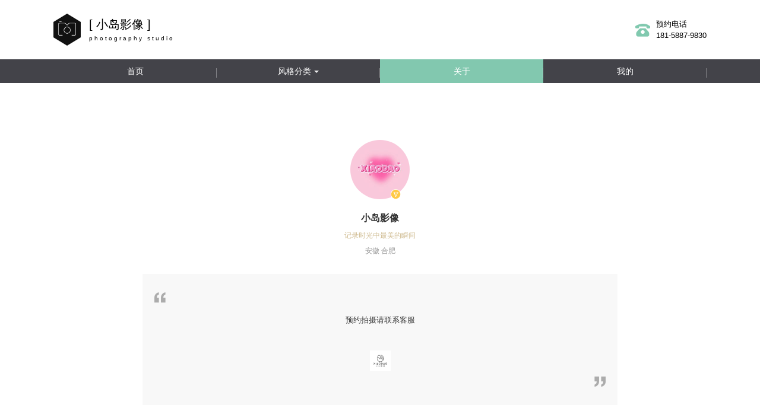

--- FILE ---
content_type: text/html; charset=utf-8
request_url: http://xiaodaostudio.com/about
body_size: 8725
content:
<!DOCTYPE html><html><head><title>小岛影像</title><meta charSet="UTF-8"/><link rel="stylesheet" href="/static/styles/home.css"/><link rel="stylesheet" href="/static/styles/template9.css"/><link href="https://static.picbling.cn/1.11.0_antd.min.css" rel="stylesheet"/><link href="https://static.picbling.cn/1.6.0_slick.min.css" rel="stylesheet"/><link href="https://at.alicdn.com/t/c/font_1232407_i0hhadstg5e.css" rel="stylesheet"/><link href="https://static.picbling.cn/ajax/libs/slick-carousel/1.6.0/slick-theme.min.css" rel="stylesheet"/><meta name="viewport" content="initial-scale=1, maximum-scale=1,minimum-scale=1.0, viewport-fit=cover"/><meta name="renderer" content="webkit"/><meta name="keywords"/><meta name="description" content="预约拍摄请联系客服
"/><script src="https://img.picbling.cn/script/track202305102.js?project=pb-homepage-server&amp;version=1.0.2"></script><script type="text/javascript" src="//vm.gtimg.cn/tencentvideo/txp/js/iframe/api.js"></script><script src="https://static.picbling.cn/baidupush.js"></script><link rel="preload" href="/_next/static/css/276ef6a791b785146245.css" as="style"/><link rel="stylesheet" href="/_next/static/css/276ef6a791b785146245.css" data-n-p=""/><link rel="preload" href="/_next/static/css/392ff1c321c54aa804cd.css" as="style"/><link rel="stylesheet" href="/_next/static/css/392ff1c321c54aa804cd.css" data-n-p=""/><noscript data-n-css="true"></noscript><link rel="preload" href="/_next/static/chunks/main-56eabf7e5d26461e7d03.js" as="script"/><link rel="preload" href="/_next/static/chunks/webpack-e067438c4cf4ef2ef178.js" as="script"/><link rel="preload" href="/_next/static/chunks/framework.1dba6c2233b05fbf3bc5.js" as="script"/><link rel="preload" href="/_next/static/chunks/10f5b5604d18b6df090a6885080af549f4a541e3.d8d32627c4d0149c41d3.js" as="script"/><link rel="preload" href="/_next/static/chunks/6b1021c56ae2dfb3332915a46aa994e654507363.9b60508603155df314eb.js" as="script"/><link rel="preload" href="/_next/static/chunks/pages/_app-e3e3fbc4857661b01503.js" as="script"/><link rel="preload" href="/_next/static/chunks/4f149b58.cef6e6ee30ae6ed92e93.js" as="script"/><link rel="preload" href="/_next/static/chunks/29107295.b1e7d460d5724627c1e2.js" as="script"/><link rel="preload" href="/_next/static/chunks/ac7bd29fcb20373219c067a661f4e0732c8d2d00.e9a9cf17cad1b9690c94.js" as="script"/><link rel="preload" href="/_next/static/chunks/ac7bd29fcb20373219c067a661f4e0732c8d2d00_CSS.bca366718f045dbe8189.js" as="script"/><link rel="preload" href="/_next/static/chunks/94e881b0a8f0e1a5fc45ddec84395154e91bb777.ac02ef766b44587bb1e0.js" as="script"/><link rel="preload" href="/_next/static/chunks/d953f0d93b3b008fc2a1b2f220cec794e59c01a9.f8d2a50cc10e994484cd.js" as="script"/><link rel="preload" href="/_next/static/chunks/0673961e3d1219276d7002a93ecd593978a00d18.7adeaef6a3a98befbffc.js" as="script"/><link rel="preload" href="/_next/static/chunks/5ff7ce210d8ff8caa7dcdb91eb69aabd40228240.e803005da67deca5ad19.js" as="script"/><link rel="preload" href="/_next/static/chunks/5f4d7a29ff5f45cd669b346387d7f2ab21e85069.d22e5e4c1cd20a0f6a91.js" as="script"/><link rel="preload" href="/_next/static/chunks/5360754fa0991794913767a0d00048cf18c7f711.c0976bc5882e37f55b25.js" as="script"/><link rel="preload" href="/_next/static/chunks/398b6416e02bbf1820e801b207c272d9a7e47048.c28741df6a7e74282cea.js" as="script"/><link rel="preload" href="/_next/static/chunks/5ad2ad96361d1a4abdb8b77a175104f7f218045b.ff25f95a2d959d5aec80.js" as="script"/><link rel="preload" href="/_next/static/chunks/pages/about-10fc4002188382fcadb2.js" as="script"/></head><body><div id="__next"><div><div></div><div></div><div><div class="template8_nav_wrap"><header class="content base_flex justify_flex"><a href="/" class="user_name base_flex"><div class="hexagon"><img src="https://static.picbling.cn/12955aa8-9695-4d8a-94af-bf6e927ce30f.png" alt=""/></div><p class="name_wrap"><span class="name">[ <!-- -->小岛影像<!-- --> ]</span><span class="sub_title">photography studio</span></p></a><div><i class="icon-phone01 nav_icon"></i><div class="nav_right_text"><p><span>预约电话</span></p><p>181-5887-9830</p><p></p></div></div></header><div class="nav_list_bar" style="position:relative;top:0;left:0"><ul class="nav8 base_flex"><li class="navitem sub_flex"><a href="/" class="nav-a"><span>首页</span></a></li><li class="navitem sub_flex"><a href="/work/list" class="nav-a">风格分类<i class="triangle_tag"></i></a></li><li class="navitem sub_flex"><a href="/about" class="nav-a active"><span>关于</span></a></li><li class="navitem sub_flex"><a class="nav-a"><span>我的</span></a></li></ul></div><div class="account_modal_wrap" style="display:none"><div class="account_modal_wrap_content"><div class="account_modal_wrap_wxcode_btn"><p class="account_modal_wrap_wxcode_indent"><span>扫码查看「个人中心」</span></p><div class="acount_modal_sanjiao"></div></div><div class="account_modal_wrap_header" style="padding:30px"><img src="https://api.picbling.com/api/p/user/getWxappQrcodeV3?uuid=cc941321a1624164a09b173d8eac185c" class="account_modal_wrap_header_wxcode_img"/><p class="account_modal_wrap_header_wxcode_title"><span>微信扫码登录小程序</span></p></div></div></div></div><div class="template8_about_container"><div class="maxWrap center about_container"><div class="photographerAvatar photographerAvatar_5" style="background-image:url(https://img.picbling.cn/1a6f9822-f9c8-4342-92cf-a1cb8c7f59e0.png-sq200);position:relative;filter:progid:DXImageTransform.Microsoft.AlphaImageLoader(src=https://img.picbling.cn/1a6f9822-f9c8-4342-92cf-a1cb8c7f59e0.png-sq200,sizingMethod=&#x27;scale&#x27;)"><img src="https://static.picbling.cn/pb-web-app-c/public/img/vip.png" class="is_vip_logo_show" alt=""/></div><div class="center photographerName photographerName_5">小岛影像</div><div class="center photographerLocation" style="color:#CFBB90">记录时光中最美的瞬间</div><div class="center photographerLocation">安徽 合肥</div><div><div class="aboutDescription center aboutDescription_5"><div class="left"><i class="icon-yinhao02 yinIcon"></i></div><div class="workDes workDes_5">预约拍摄请联系客服
</div><div class="about_des_imgs"><div class="des_img_item"><div style="display:inline-block;vertical-align:top;padding:5px 12px 3px 0" aria-describedby="ssr-id"><img src="https://img.picbling.cn/bf5c3fcb-e128-4596-a817-1ddc7900a2f9.jpeg" alt=""/></div></div></div><div class="right"><i class="icon-yinhao01 yinIcon"></i></div></div></div><div class="contactUs contactUs_5"><span>联系我</span></div><span></span><div class="workCoverWrap"><a href="/blog/6290830" class="aboutWorkCover" style="background-image:url(https://img.picbling.cn/293322/6290830/293322_3fr3l_251220_144733_7170_njf9e.jpg-rectw200);display:inline-block"></a><a href="/blog/6102155" class="aboutWorkCover" style="background-image:url(https://img.picbling.cn/cf7e1620-bc5e-11f0-972d-83e8cd570fa7-rectw200);display:inline-block"></a><a href="/blog/5903808" class="aboutWorkCover" style="background-image:url(https://img.picbling.cn/lrkk1O3pdkGWtpaOod_1aMlcTsMT-rectw200);display:inline-block"></a><a href="/blog/6314748" class="aboutWorkCover" style="background-image:url(https://img.picbling.cn/293322/6314748/293322_oakue_251226_154827_7770_pfhki.jpg-rectw200);display:inline-block"></a><a href="/blog/4689293" class="aboutWorkCover" style="background-image:url(https://img.picbling.cn/0ef9d64e-3f86-4d3f-ba68-b91925fc8778-rectw200);display:inline-block"></a><a href="/blog/6073330" class="aboutWorkCover" style="background-image:url(https://img.picbling.cn/work_293322_t2v74_251102_154014_4220_52qnz.jpeg-rectw200);display:inline-block"></a><a href="/blog/6232087" class="aboutWorkCover" style="background-image:url(https://img.picbling.cn/293322/6232087/293322_fymmn_251206_141018_9800_8otqo.jpg-rectw200);display:inline-block"></a><a href="/blog/5207263" class="aboutWorkCover" style="background-image:url(https://img.picbling.cn/work_293322_dr0z2_250919_144532_4480_1dpew.jpeg-rectw200);display:inline-block"></a><a href="/blog/6356608" class="aboutWorkCover" style="background-image:url(https://img.picbling.cn/293322_cover_ec50e920-f954-11f0-bb0a-69559ce5cc3c-rectw200);display:inline-block"></a><a href="/blog/6314795" class="aboutWorkCover" style="background-image:url(https://img.picbling.cn/293322/6314795/293322_vv2ox_251226_154432_0220_se8oa.jpg-rectw200);display:inline-block"></a><div></div></div><div style="display:none"><div style="width:100%;height:100%;background:rgba(0,0,0,.45);position:fixed;top:0;left:0;z-index:1000"></div><div style="width:300px;background:#fff;z-index:5000;position:fixed;top:50%;left:50%;-webkit-transform:translate(-50%,-50%);-moz-transform:translate(-50%,-50%);-ms-transform:translate(-50%,-50%);-o-transform:translate(-50%,-50%);transform:translate(-50%,-50%);padding:30px;text-align:center"><div></div><div style="width:190px;margin:0 auto"><img src="https://img.picbling.cn/5d7a3024-e1b4-49df-9022-e4d5f6dc1a12.png" class="footerWeCode" alt="暂未提供二维码"/></div><div style="display:block;color:rgb(37,36,38);font-size:14px;margin:10px auto 0"><div><div class="center codeText"><span>请打开微信</span></div><div class="center codeText"><span>扫一扫 添加我为微信好友</span></div></div></div></div></div><div style="display:none" class="about_des_img_modal_mask fadeIn animation2"><div class="about_des_img_modal"><div class="about_des_img_wrap"><img alt=""/></div><div class="close_btn"><i class="icon-close01"></i></div></div></div></div></div><div class="footer_container"><div class="footer_content" style="background:url(https://static.picbling.cn/img/temp_bg3.png) center/cover no-repeat"><div class="footer_content_copy"></div><div class="footer_content_wrap"><div class="footer_item"><p class="fir_title"><span>联系我们</span></p><p class="sub_title">Contact Us</p></div><div class="footer_item"><p class="title"><span>关注</span></p><div><div class="icon_wrap"><i class="icon-weibo03 weiboBtn"></i></div><div class="icon_wrap"><i class="icon-wechat03 wechatBtn"></i></div><div class="icon_wrap"><i class="icon-xiaohongshu1 wechatBtn" style="font-size:18px"></i></div><div class="icon_wrap"><i class="icon-douyin wechatBtn" style="font-size:18px"></i></div></div></div><div class="footer_item"><p class="title">小岛影像</p><div class="detial_info_wrap"><p class="detial_info"><span>微信：</span>xd83015</p><p class="detial_info"><span>电话：</span>18158879830</p></div></div><div class="footer_item"><div><img src="https://img.picbling.cn/5d7a3024-e1b4-49df-9022-e4d5f6dc1a12.png" alt="" width="100px"/><p><span>微信二维码</span></p></div></div><div class="footer_address" style="margin-left:50%"><p class="detial_info" style="display:flex;flex-wrap:nowrap;width:100%"><span style="flex-shrink:0"><span>地址：</span></span> <span class="textWrapping">蜀山区枫林路保利西山林语别墅区<br/></span></p></div></div></div><div class="footer_bar" style="display:flex;justify-content:center;align-items:center"><p class="footer_bar_item">COPYRIGHT (©) <!-- -->小岛影像<!-- --> </p><span class="beian_text"><a href="https://beian.miit.gov.cn" class="beian_number" target="_blank"><span></span></a></span><p class="footer_bar_item"><span>拾光盒子提供技术支持</span><a href="https://www.picbling.com/" class="black_color" style="color:#333;padding-left:5px">Login</a></p></div><div style="display:none"><div style="width:100%;height:100%;background:rgba(0,0,0,.45);position:fixed;top:0;left:0;z-index:1000"></div><div style="width:300px;background:#fff;z-index:5000;position:fixed;top:50%;left:50%;-webkit-transform:translate(-50%,-50%);-moz-transform:translate(-50%,-50%);-ms-transform:translate(-50%,-50%);-o-transform:translate(-50%,-50%);transform:translate(-50%,-50%);padding:30px;text-align:center"><div></div><div style="width:190px;margin:0 auto"><img src="https://img.picbling.cn/5d7a3024-e1b4-49df-9022-e4d5f6dc1a12.png" class="footerWeCode" alt="暂未提供二维码"/></div><div style="display:block;color:rgb(37,36,38);font-size:14px;margin:10px auto 0"><div><div class="center codeText"><span>微信：</span>xd83015</div><div class="center codeText"><span>扫一扫 添加我为微信好友</span></div></div></div></div></div></div></div><div class="ppx_block"></div></div></div><script id="__NEXT_DATA__" type="application/json">{"props":{"pageProps":{"workList":[{"id":6290830,"title":"招财锦鲤（岛特定）","createdAt":"2025-11-07T03:59:39.000Z","cover_url":"https://img.picbling.cn/293322/6290830/293322_3fr3l_251220_144733_7170_njf9e.jpg","cover_url_src":"https://img.picbling.cn/work_293322_dcdbec74-bc49-4632-bfd8-9d0d7a209ad9.JPG","work_category_id":5421837,"show_waterfall_flow":0,"description":"锦鲤游弋，好运连连🎏\n","uuid":"0a3b3db59d124eeba200cb58d8d5e48f","pwd":null,"dic_series_category":{"id":5421837,"name":"爆款新品","cover_url":null},"is_show_work_date":0,"member_list":[]},{"id":6102155,"title":"跨年之夜（岛特定）","createdAt":"2025-11-01T04:53:09.000Z","cover_url":"https://img.picbling.cn/cf7e1620-bc5e-11f0-972d-83e8cd570fa7","cover_url_src":"https://img.picbling.cn/work_293322_55a3c63f-10c3-4bd3-be7e-0a1eb4d7174e.JPG","work_category_id":5421837,"show_waterfall_flow":0,"description":"新年请吃红丝绒小蛋糕🍰\n\n「特别备注：本主题免费提供气球，但不冲氦气。需要冲氦气球需自费。\n氦气球：10元/个；拍完客人可带走」","uuid":"f04e79c892cf42c8ad74c56a2d62d81a","pwd":null,"dic_series_category":{"id":5421837,"name":"爆款新品","cover_url":null},"is_show_work_date":0,"member_list":[]},{"id":5903808,"title":"人间富贵花（岛特定）","createdAt":"2025-10-30T03:00:00.000Z","cover_url":"https://img.picbling.cn/lrkk1O3pdkGWtpaOod_1aMlcTsMT","cover_url_src":"https://img.picbling.cn/work_293322_3fb24690-d87c-4d9b-a13c-e5f7fde9241f.JPG","work_category_id":5421837,"show_waterfall_flow":0,"description":"屏风藏蕴，繁花织章\n纸醉金迷富华与浪漫🌸","uuid":"5f4d627ef13f4c3ba7e971ae27db503a","pwd":null,"dic_series_category":{"id":5421837,"name":"爆款新品","cover_url":null},"is_show_work_date":0,"member_list":[]},{"id":6314748,"title":"寒舟烬梅（岛特定）","createdAt":"2025-12-26T03:49:57.000Z","cover_url":"https://img.picbling.cn/293322/6314748/293322_oakue_251226_154827_7770_pfhki.jpg","cover_url_src":"https://img.picbling.cn/work_293322_e390c4c9-df5f-459e-be83-1fc92deb18c1.JPG","work_category_id":5421837,"show_waterfall_flow":0,"description":"“她被困在那场大雪里”","uuid":"4718866f693d4bd5a81d13ab49a946ae","pwd":null,"dic_series_category":{"id":5421837,"name":"爆款新品","cover_url":null},"is_show_work_date":0,"member_list":[]},{"id":4689293,"title":"小小财神（岛特定）","createdAt":"2025-11-06T12:41:28.000Z","cover_url":"https://img.picbling.cn/0ef9d64e-3f86-4d3f-ba68-b91925fc8778","cover_url_src":"https://img.picbling.cn/work_293322_e5c13b89-904f-492e-8752-f5220f5569b3.jpg","work_category_id":5421837,"show_waterfall_flow":0,"description":"小财神驾到 通通闪开‼️🧧🧧","uuid":"ef61ef993ce6491594ff3e9cb253c64d","pwd":null,"dic_series_category":{"id":5421837,"name":"爆款新品","cover_url":null},"is_show_work_date":0,"member_list":[]},{"id":6073330,"title":"枕边童话（岛特定）","createdAt":"2025-10-29T06:00:00.000Z","cover_url":"https://img.picbling.cn/work_293322_t2v74_251102_154014_4220_52qnz.jpeg","cover_url_src":"https://img.picbling.cn/work_293322_ce172aa5-f78c-43b8-97e5-18b010ab288b.JPG","work_category_id":5421837,"show_waterfall_flow":0,"description":"𖧷˖ 做一场粉色公主的梦 ˖𖧷\n\n「特别备注：本主题需自然光拍摄」","uuid":"7228dfdf641d4f9e86d3cf2f3d36010f","pwd":null,"dic_series_category":{"id":5421837,"name":"爆款新品","cover_url":null},"is_show_work_date":0,"member_list":[]},{"id":6232087,"title":"夏尔曼之诗（岛特定）","createdAt":"2025-11-05T05:13:18.000Z","cover_url":"https://img.picbling.cn/293322/6232087/293322_fymmn_251206_141018_9800_8otqo.jpg","cover_url_src":"https://img.picbling.cn/work_293322_0cc229a5-a83f-4724-8280-52073887ab5d.JPG","work_category_id":5607571,"show_waterfall_flow":0,"description":"春天是一场旖旎的梦˚˖ 𓍢ִ໋ `🌿:✧˚","uuid":"f466bed890be4fcd98e22909ccd4a821","pwd":null,"dic_series_category":{"id":5607571,"name":"法式复古","cover_url":null},"is_show_work_date":0,"member_list":[]},{"id":5207263,"title":"春日花房（岛特定）","createdAt":"2025-03-18T02:03:18.000Z","cover_url":"https://img.picbling.cn/work_293322_dr0z2_250919_144532_4480_1dpew.jpeg","cover_url_src":"https://img.picbling.cn/work_293322_991e57f6-3d13-4b07-a1ba-e2521a55f73b.jpg","work_category_id":3633630,"show_waterfall_flow":0,"description":"鲜花🌸是春天告白的情诗\n像是在春日里做一场温柔的梦","uuid":"b19ca41f83b343a99743e91cda3f381f","pwd":null,"dic_series_category":{"id":3633630,"name":"岛特定系列","cover_url":"https://img.picbling.cn/6f3dd090-3b06-11f0-a44c-d3128b15fcc0"},"is_show_work_date":0,"member_list":[]},{"id":6356608,"title":"新年快乐（经典）","createdAt":"2026-01-05T07:32:36.000Z","cover_url":"https://img.picbling.cn/293322_cover_ec50e920-f954-11f0-bb0a-69559ce5cc3c","cover_url_src":"https://img.picbling.cn/work_293322_9904a220-6da2-414d-a780-960e40579ec7.JPG","work_category_id":2783530,"show_waterfall_flow":0,"description":"过年啦ꔛ.🧨 .ᐟ\n“让我们续写下一个春夏秋冬”","uuid":"eef41a0a309f4838b461f3dbe649fb4a","pwd":null,"dic_series_category":{"id":2783530,"name":"情侣写真","cover_url":"https://img.picbling.cn/aab548f8-8eac-49fb-98b7-635c908da87e.jpg"},"is_show_work_date":0,"member_list":[]},{"id":6314795,"title":"血色莉莉丝（岛特定）","createdAt":"2025-12-26T03:57:45.000Z","cover_url":"https://img.picbling.cn/293322/6314795/293322_vv2ox_251226_154432_0220_se8oa.jpg","cover_url_src":"https://img.picbling.cn/work_293322_677e7204-da75-4616-9704-4cc82c192729.JPG","work_category_id":5607576,"show_waterfall_flow":0,"description":"“她恶毒至极，却又实在美丽”\n宴会的烛光🕯️下如血蔓延的红绸融入暗夜\n\n「特别备注：本主题提前自行准备红色美瞳，拍摄效果更佳。建议美瞳直径：14.5mm」","uuid":"46176076078e4c3b94e5281a4af4315f","pwd":null,"dic_series_category":{"id":5607576,"name":"怪诞美学","cover_url":null},"is_show_work_date":0,"member_list":[]}],"photographerInfo":{"id":293322,"homepage_domain":"mosystudio","homepage_top_domain":"www.xiaodaostudio.com","location":"安徽 合肥","user_name":"小岛影像","phone":"18158879830","avatar_url":"https://img.picbling.cn/1a6f9822-f9c8-4342-92cf-a1cb8c7f59e0.png","is_v":1,"vip_end_date":"2026-04-30T12:24:00.000Z","weibo":null,"weibo_name":null,"admin_wx":"xd83015","description":"预约拍摄请联系客服\n","wx_qrcode_url":"https://img.picbling.cn/5d7a3024-e1b4-49df-9022-e4d5f6dc1a12.png","is_show_phone":1,"contact_number":"18158879830","detail_address":"蜀山区枫林路保利西山林语别墅区","senior_vip_type":24,"vip_type":2,"signature":"记录时光中最美的瞬间","uuid":"cc941321a1624164a09b173d8eac185c","douyin_url":null,"homepage_logo_url":null,"homepage_language":1,"homepage_logo_type":1,"homepage_template_id":9,"homepage_work_list_type":4,"homepage_keywords":null,"homepage_sub_keywords":null,"homepage_video_url":"","homepage_video_type":0,"homepage_video_cover_url":null,"homepage_show_works":0,"homepage_show_blogs":1,"wxapp_ad_hidden":0,"homepage_beian":null,"show_customer_center":1,"is_lfs":0,"is_pfop":2,"baidu_tongji_key":null,"wxapp_menu_index":null,"wxapp_menu_work":"风格分类","wxapp_menu_series":"","wxapp_menu_about":null,"wxapp_menu_cs":null,"wxapp_language":1,"is_show_series":0,"wx_principal_name":"合肥市小岛文化传媒有限责任公司","homepage_square_logo_url":null,"xhs_index_url":null,"website_icon_url":null,"tb_user_homepage_team_members":[],"tb_user_description_images":[{"id":16894,"user_id":293322,"url":"https://img.picbling.cn/bf5c3fcb-e128-4596-a817-1ddc7900a2f9.jpeg","width":400,"height":400,"sequence":0}],"covers":[],"is_show_work_date":0,"is_show_evaluation":0,"is_def_show_evaluation":1,"is_show_consult":1,"is_allow_download_user_cover":0,"is_show_wxapp_index_reserve":0,"work_category_position":2,"series_category_position":1,"member_list":[],"storiesList":[],"hostname":"xiaodaostudio.com"},"state":"Lar","workCategoryList":[{"horizontal_crop":null,"vertical_crop":null,"id":5421837,"name":"爆款新品","cover_url":null,"sequence":0,"horizontal_cover_url":null,"vertical_cover_url":null,"parent_id":null,"sub_name":"CLASSIFICATION","category_id":5421837,"work_count":12,"dic_series_category":{"id":5421837,"name":"爆款新品","sub_name":"CLASSIFICATION","sequence":0,"horizontal_crop":null,"vertical_crop":null,"horizontal_cover_url":null,"vertical_cover_url":null},"childrens":[],"category_ids":[]},{"horizontal_crop":{"x":0,"y":35.17777777777778,"width":100,"height":29.644444444444446,"scale":1},"vertical_crop":{"x":13.830584707646176,"y":0,"width":84.3328335832084,"height":100,"scale":1},"id":2603824,"name":"生日快乐","cover_url":"https://img.picbling.cn/fa7a2b20-3afe-11f0-a44c-d3128b15fcc0","sequence":1,"horizontal_cover_url":"https://img.picbling.cn/3bf26c9f-80ac-4d5c-8d9d-5eb85d777896.png","vertical_cover_url":"https://img.picbling.cn/8075834d-d656-4b2c-bf2b-99633a04cda7.png","parent_id":null,"sub_name":"CLASSIFICATION","category_id":2603824,"work_count":27,"dic_series_category":{"id":2603824,"name":"生日快乐","sub_name":"CLASSIFICATION","sequence":1,"horizontal_crop":{"x":0,"y":35.17777777777778,"width":100,"height":29.644444444444446,"scale":1},"vertical_crop":{"x":13.830584707646176,"y":0,"width":84.3328335832084,"height":100,"scale":1},"horizontal_cover_url":"https://img.picbling.cn/3bf26c9f-80ac-4d5c-8d9d-5eb85d777896.png","vertical_cover_url":"https://img.picbling.cn/8075834d-d656-4b2c-bf2b-99633a04cda7.png"},"childrens":[],"category_ids":[]},{"horizontal_crop":null,"vertical_crop":null,"id":5607579,"name":"节日限定","cover_url":null,"sequence":2,"horizontal_cover_url":null,"vertical_cover_url":null,"parent_id":null,"sub_name":"CLASSIFICATION","category_id":5607579,"work_count":16,"dic_series_category":{"id":5607579,"name":"节日限定","sub_name":"CLASSIFICATION","sequence":2,"horizontal_crop":null,"vertical_crop":null,"horizontal_cover_url":null,"vertical_cover_url":null},"childrens":[],"category_ids":[]},{"horizontal_crop":null,"vertical_crop":null,"id":5607571,"name":"法式复古","cover_url":null,"sequence":3,"horizontal_cover_url":null,"vertical_cover_url":null,"parent_id":null,"sub_name":"CLASSIFICATION","category_id":5607571,"work_count":15,"dic_series_category":{"id":5607571,"name":"法式复古","sub_name":"CLASSIFICATION","sequence":3,"horizontal_crop":null,"vertical_crop":null,"horizontal_cover_url":null,"vertical_cover_url":null},"childrens":[],"category_ids":[]},{"horizontal_crop":null,"vertical_crop":null,"id":5607589,"name":"重工礼服","cover_url":null,"sequence":4,"horizontal_cover_url":null,"vertical_cover_url":null,"parent_id":null,"sub_name":"CLASSIFICATION","category_id":5607589,"work_count":12,"dic_series_category":{"id":5607589,"name":"重工礼服","sub_name":"CLASSIFICATION","sequence":4,"horizontal_crop":null,"vertical_crop":null,"horizontal_cover_url":null,"vertical_cover_url":null},"childrens":[],"category_ids":[]},{"horizontal_crop":null,"vertical_crop":null,"id":5607577,"name":"梦幻仙女","cover_url":null,"sequence":5,"horizontal_cover_url":null,"vertical_cover_url":null,"parent_id":null,"sub_name":"CLASSIFICATION","category_id":5607577,"work_count":13,"dic_series_category":{"id":5607577,"name":"梦幻仙女","sub_name":"CLASSIFICATION","sequence":5,"horizontal_crop":null,"vertical_crop":null,"horizontal_cover_url":null,"vertical_cover_url":null},"childrens":[],"category_ids":[]},{"horizontal_crop":null,"vertical_crop":null,"id":5607573,"name":"轻奢纯欲","cover_url":null,"sequence":6,"horizontal_cover_url":null,"vertical_cover_url":null,"parent_id":null,"sub_name":"CLASSIFICATION","category_id":5607573,"work_count":8,"dic_series_category":{"id":5607573,"name":"轻奢纯欲","sub_name":"CLASSIFICATION","sequence":6,"horizontal_crop":null,"vertical_crop":null,"horizontal_cover_url":null,"vertical_cover_url":null},"childrens":[],"category_ids":[]},{"horizontal_crop":null,"vertical_crop":null,"id":5607575,"name":"日韩女孩","cover_url":null,"sequence":7,"horizontal_cover_url":null,"vertical_cover_url":null,"parent_id":null,"sub_name":"CLASSIFICATION","category_id":5607575,"work_count":36,"dic_series_category":{"id":5607575,"name":"日韩女孩","sub_name":"CLASSIFICATION","sequence":7,"horizontal_crop":null,"vertical_crop":null,"horizontal_cover_url":null,"vertical_cover_url":null},"childrens":[],"category_ids":[]},{"horizontal_crop":null,"vertical_crop":null,"id":5607576,"name":"怪诞美学","cover_url":null,"sequence":8,"horizontal_cover_url":null,"vertical_cover_url":null,"parent_id":null,"sub_name":"CLASSIFICATION","category_id":5607576,"work_count":8,"dic_series_category":{"id":5607576,"name":"怪诞美学","sub_name":"CLASSIFICATION","sequence":8,"horizontal_crop":null,"vertical_crop":null,"horizontal_cover_url":null,"vertical_cover_url":null},"childrens":[],"category_ids":[]},{"horizontal_crop":null,"vertical_crop":null,"id":5607574,"name":"国风中式","cover_url":null,"sequence":9,"horizontal_cover_url":null,"vertical_cover_url":null,"parent_id":null,"sub_name":"CLASSIFICATION","category_id":5607574,"work_count":9,"dic_series_category":{"id":5607574,"name":"国风中式","sub_name":"CLASSIFICATION","sequence":9,"horizontal_crop":null,"vertical_crop":null,"horizontal_cover_url":null,"vertical_cover_url":null},"childrens":[],"category_ids":[]},{"horizontal_crop":null,"vertical_crop":null,"id":2783530,"name":"情侣写真","cover_url":"https://img.picbling.cn/aab548f8-8eac-49fb-98b7-635c908da87e.jpg","sequence":12,"horizontal_cover_url":null,"vertical_cover_url":null,"parent_id":null,"sub_name":null,"category_id":2783530,"work_count":17,"dic_series_category":{"id":2783530,"name":"情侣写真","sub_name":null,"sequence":12,"horizontal_crop":null,"vertical_crop":null,"horizontal_cover_url":null,"vertical_cover_url":null},"childrens":[],"category_ids":[]},{"horizontal_crop":{"x":0,"y":11.307555555555561,"width":100,"height":33.355555555555554,"scale":1},"vertical_crop":{"x":15.722851432378416,"y":0,"width":74.95003331112592,"height":100,"scale":1},"id":4289063,"name":"闺蜜写真","cover_url":"https://img.picbling.cn/98de6e20-6adf-11ef-9e98-cbf7667d60d2","sequence":13,"horizontal_cover_url":"https://img.picbling.cn/586f3e0e-335b-46a2-b76e-4c8d48d2bf75.png","vertical_cover_url":"https://img.picbling.cn/fc362ccc-b5b1-4dd8-8c41-b84aafb66e76.png","parent_id":null,"sub_name":null,"category_id":4289063,"work_count":7,"dic_series_category":{"id":4289063,"name":"闺蜜写真","sub_name":null,"sequence":13,"horizontal_crop":{"x":0,"y":11.307555555555561,"width":100,"height":33.355555555555554,"scale":1},"vertical_crop":{"x":15.722851432378416,"y":0,"width":74.95003331112592,"height":100,"scale":1},"horizontal_cover_url":"https://img.picbling.cn/586f3e0e-335b-46a2-b76e-4c8d48d2bf75.png","vertical_cover_url":"https://img.picbling.cn/fc362ccc-b5b1-4dd8-8c41-b84aafb66e76.png"},"childrens":[],"category_ids":[]},{"horizontal_crop":{"x":0,"y":35.18888888888889,"width":100,"height":29.622222222222224,"scale":1},"vertical_crop":{"x":8.402100525131283,"y":0,"width":84.39609902475618,"height":100,"scale":1},"id":4169565,"name":"孕妈写真","cover_url":"https://img.picbling.cn/f22e2df0-4da5-11ef-a7e2-6307ad6b8f8d","sequence":14,"horizontal_cover_url":"https://img.picbling.cn/1673cb93-45b2-4ebb-b31c-dba5eb12221b.png","vertical_cover_url":"https://img.picbling.cn/a53e0ffa-2aec-40ac-bb25-22559213f549.png","parent_id":null,"sub_name":"CLASSIFICATION","category_id":4169565,"work_count":6,"dic_series_category":{"id":4169565,"name":"孕妈写真","sub_name":"CLASSIFICATION","sequence":14,"horizontal_crop":{"x":0,"y":35.18888888888889,"width":100,"height":29.622222222222224,"scale":1},"vertical_crop":{"x":8.402100525131283,"y":0,"width":84.39609902475618,"height":100,"scale":1},"horizontal_cover_url":"https://img.picbling.cn/1673cb93-45b2-4ebb-b31c-dba5eb12221b.png","vertical_cover_url":"https://img.picbling.cn/a53e0ffa-2aec-40ac-bb25-22559213f549.png"},"childrens":[],"category_ids":[]},{"horizontal_crop":{"x":0,"y":17.568977777777782,"width":100,"height":29.644444444444446,"scale":1},"vertical_crop":{"x":7.233883058470765,"y":0,"width":84.3328335832084,"height":100,"scale":1},"id":2024623,"name":"经典系列","cover_url":"https://img.picbling.cn/c754de50-e88f-11ef-bffb-d7e007b6c5ab","sequence":15,"horizontal_cover_url":"https://img.picbling.cn/f5345f43-3ee5-4862-9cee-e13adaf3f6e9.png","vertical_cover_url":"https://img.picbling.cn/98ae71ae-f588-4e28-92d3-b46d39570ba5.png","parent_id":null,"sub_name":null,"category_id":2024623,"work_count":28,"dic_series_category":{"id":2024623,"name":"经典系列","sub_name":null,"sequence":15,"horizontal_crop":{"x":0,"y":17.568977777777782,"width":100,"height":29.644444444444446,"scale":1},"vertical_crop":{"x":7.233883058470765,"y":0,"width":84.3328335832084,"height":100,"scale":1},"horizontal_cover_url":"https://img.picbling.cn/f5345f43-3ee5-4862-9cee-e13adaf3f6e9.png","vertical_cover_url":"https://img.picbling.cn/98ae71ae-f588-4e28-92d3-b46d39570ba5.png"},"childrens":[],"category_ids":[]},{"horizontal_crop":{"x":0,"y":35.17777777777778,"width":100,"height":29.644444444444446,"scale":1},"vertical_crop":{"x":7.833583208395802,"y":0,"width":84.3328335832084,"height":100,"scale":1},"id":2588942,"name":"高定系列","cover_url":"https://img.picbling.cn/cb5048f0-4209-11ef-97e2-65f10228dd9a","sequence":16,"horizontal_cover_url":"https://img.picbling.cn/2d81f888-b344-495e-9eff-b802746be8c8.png","vertical_cover_url":"https://img.picbling.cn/c0c4a51d-f081-4bed-b8b5-4eff9b111973.png","parent_id":null,"sub_name":null,"category_id":2588942,"work_count":66,"dic_series_category":{"id":2588942,"name":"高定系列","sub_name":null,"sequence":16,"horizontal_crop":{"x":0,"y":35.17777777777778,"width":100,"height":29.644444444444446,"scale":1},"vertical_crop":{"x":7.833583208395802,"y":0,"width":84.3328335832084,"height":100,"scale":1},"horizontal_cover_url":"https://img.picbling.cn/2d81f888-b344-495e-9eff-b802746be8c8.png","vertical_cover_url":"https://img.picbling.cn/c0c4a51d-f081-4bed-b8b5-4eff9b111973.png"},"childrens":[],"category_ids":[]},{"horizontal_crop":{"x":0,"y":22.90497777777778,"width":100,"height":29.644444444444446,"scale":1},"vertical_crop":{"x":7.833583208395802,"y":0,"width":84.3328335832084,"height":100,"scale":1},"id":3633630,"name":"岛特定系列","cover_url":"https://img.picbling.cn/6f3dd090-3b06-11f0-a44c-d3128b15fcc0","sequence":17,"horizontal_cover_url":"https://img.picbling.cn/f54e8700-1072-44c6-9235-dfccd7418bad.png","vertical_cover_url":"https://img.picbling.cn/9ee24486-47ed-4315-9b70-fbefbeae86f0.png","parent_id":null,"sub_name":null,"category_id":3633630,"work_count":47,"dic_series_category":{"id":3633630,"name":"岛特定系列","sub_name":null,"sequence":17,"horizontal_crop":{"x":0,"y":22.90497777777778,"width":100,"height":29.644444444444446,"scale":1},"vertical_crop":{"x":7.833583208395802,"y":0,"width":84.3328335832084,"height":100,"scale":1},"horizontal_cover_url":"https://img.picbling.cn/f54e8700-1072-44c6-9235-dfccd7418bad.png","vertical_cover_url":"https://img.picbling.cn/9ee24486-47ed-4315-9b70-fbefbeae86f0.png"},"childrens":[],"category_ids":[]}],"seriesCategoryList":[{"id":1760522,"name":"优惠券","user_id":293322,"sequence":9,"count":1,"public_count":1,"category_id":1760522,"dic_series_category":{"id":1760522,"name":"优惠券","sequence":9}}],"covers":[],"isDevelopment":false,"evaluationList":[]},"__N_SSP":true},"page":"/about","query":{},"buildId":"r59dSME5jyhk3a7ro0HqP","isFallback":false,"gssp":true,"customServer":true,"appGip":true,"head":[["title",{"children":"小岛影像"}],["meta",{"charSet":"UTF-8"}],["link",{"rel":"stylesheet","href":"/static/styles/home.css"}],["link",{"rel":"stylesheet","href":"/static/styles/template9.css"}],["link",{"href":"https://static.picbling.cn/1.11.0_antd.min.css","rel":"stylesheet"}],["link",{"href":"https://static.picbling.cn/1.6.0_slick.min.css","rel":"stylesheet"}],["link",{"href":"https://at.alicdn.com/t/c/font_1232407_i0hhadstg5e.css","rel":"stylesheet"}],["link",{"href":"https://static.picbling.cn/ajax/libs/slick-carousel/1.6.0/slick-theme.min.css","rel":"stylesheet"}],["meta",{"name":"viewport","content":"initial-scale=1, maximum-scale=1,minimum-scale=1.0, viewport-fit=cover"}],["meta",{"name":"renderer","content":"webkit"}],["meta",{"name":"keywords","content":null}],["meta",{"name":"description","content":"预约拍摄请联系客服\n"}],["script",{"src":"https://img.picbling.cn/script/track202305102.js?project=pb-homepage-server\u0026version=1.0.2"}],["script",{"type":"text/javascript","src":"//vm.gtimg.cn/tencentvideo/txp/js/iframe/api.js"}],["script",{"src":"https://static.picbling.cn/baidupush.js"}]]}</script><script nomodule="" src="/_next/static/chunks/polyfills-3e6ac677035d93000e03.js"></script><script src="/_next/static/chunks/main-56eabf7e5d26461e7d03.js" async=""></script><script src="/_next/static/chunks/webpack-e067438c4cf4ef2ef178.js" async=""></script><script src="/_next/static/chunks/framework.1dba6c2233b05fbf3bc5.js" async=""></script><script src="/_next/static/chunks/10f5b5604d18b6df090a6885080af549f4a541e3.d8d32627c4d0149c41d3.js" async=""></script><script src="/_next/static/chunks/6b1021c56ae2dfb3332915a46aa994e654507363.9b60508603155df314eb.js" async=""></script><script src="/_next/static/chunks/pages/_app-e3e3fbc4857661b01503.js" async=""></script><script src="/_next/static/chunks/4f149b58.cef6e6ee30ae6ed92e93.js" async=""></script><script src="/_next/static/chunks/29107295.b1e7d460d5724627c1e2.js" async=""></script><script src="/_next/static/chunks/ac7bd29fcb20373219c067a661f4e0732c8d2d00.e9a9cf17cad1b9690c94.js" async=""></script><script src="/_next/static/chunks/ac7bd29fcb20373219c067a661f4e0732c8d2d00_CSS.bca366718f045dbe8189.js" async=""></script><script src="/_next/static/chunks/94e881b0a8f0e1a5fc45ddec84395154e91bb777.ac02ef766b44587bb1e0.js" async=""></script><script src="/_next/static/chunks/d953f0d93b3b008fc2a1b2f220cec794e59c01a9.f8d2a50cc10e994484cd.js" async=""></script><script src="/_next/static/chunks/0673961e3d1219276d7002a93ecd593978a00d18.7adeaef6a3a98befbffc.js" async=""></script><script src="/_next/static/chunks/5ff7ce210d8ff8caa7dcdb91eb69aabd40228240.e803005da67deca5ad19.js" async=""></script><script src="/_next/static/chunks/5f4d7a29ff5f45cd669b346387d7f2ab21e85069.d22e5e4c1cd20a0f6a91.js" async=""></script><script src="/_next/static/chunks/5360754fa0991794913767a0d00048cf18c7f711.c0976bc5882e37f55b25.js" async=""></script><script src="/_next/static/chunks/398b6416e02bbf1820e801b207c272d9a7e47048.c28741df6a7e74282cea.js" async=""></script><script src="/_next/static/chunks/5ad2ad96361d1a4abdb8b77a175104f7f218045b.ff25f95a2d959d5aec80.js" async=""></script><script src="/_next/static/chunks/pages/about-10fc4002188382fcadb2.js" async=""></script><script src="/_next/static/r59dSME5jyhk3a7ro0HqP/_buildManifest.js" async=""></script><script src="/_next/static/r59dSME5jyhk3a7ro0HqP/_ssgManifest.js" async=""></script></body></html>

--- FILE ---
content_type: application/javascript; charset=UTF-8
request_url: http://xiaodaostudio.com/_next/static/chunks/pages/about-10fc4002188382fcadb2.js
body_size: 28847
content:
_N_E=(window.webpackJsonp_N_E=window.webpackJsonp_N_E||[]).push([[27],{"4X+E":function(e,t,n){var r;!function(){"use strict";var n={}.hasOwnProperty;function o(){for(var e="",t=0;t<arguments.length;t++){var n=arguments[t];n&&(e=a(e,i(n)))}return e}function i(e){if("string"===typeof e||"number"===typeof e)return e;if("object"!==typeof e)return"";if(Array.isArray(e))return o.apply(null,e);if(e.toString!==Object.prototype.toString&&!e.toString.toString().includes("[native code]"))return e.toString();var t="";for(var r in e)n.call(e,r)&&e[r]&&(t=a(t,r));return t}function a(e,t){return t?e?e+" "+t:e+t:e}e.exports?(o.default=o,e.exports=o):void 0===(r=function(){return o}.apply(t,[]))||(e.exports=r)}()},CPIP:function(e,t,n){var r;!function(){"use strict";var n={}.hasOwnProperty;function o(){for(var e="",t=0;t<arguments.length;t++){var n=arguments[t];n&&(e=a(e,i(n)))}return e}function i(e){if("string"===typeof e||"number"===typeof e)return e;if("object"!==typeof e)return"";if(Array.isArray(e))return o.apply(null,e);if(e.toString!==Object.prototype.toString&&!e.toString.toString().includes("[native code]"))return e.toString();var t="";for(var r in e)n.call(e,r)&&e[r]&&(t=a(t,r));return t}function a(e,t){return t?e?e+" "+t:e+t:e}e.exports?(o.default=o,e.exports=o):void 0===(r=function(){return o}.apply(t,[]))||(e.exports=r)}()},Juyh:function(e,t,n){"use strict";n.r(t),function(e){n.d(t,"__N_SSP",(function(){return M})),n.d(t,"default",(function(){return T}));var r=n("rePB"),o=n("1OyB"),i=n("vuIU"),a=n("Ji7U"),c=n("md7G"),s=n("foSv"),u=n("q1tI"),l=n.n(u),f=n("xHB5"),p=n("JRPe"),d=n("/lV4"),v=n("CEhR"),h=n("TC3K"),m=n("TSYQ"),y=n.n(m),b=n("utD5"),g=n("QteN"),w=n("4Hk1"),_=n("ZF9M"),O=n("wLzG"),k=n("dEyt"),C=n("+Z8Y"),E=n("5UmA"),j=n("8lYe"),x=n("oo0P"),S=n("wxuQ"),N=n("7zA4"),P=n("91bt"),L=n("iXVO"),R=n("DsMw"),A=l.a.createElement;function I(e){var t=function(){if("undefined"===typeof Reflect||!Reflect.construct)return!1;if(Reflect.construct.sham)return!1;if("function"===typeof Proxy)return!0;try{return Date.prototype.toString.call(Reflect.construct(Date,[],(function(){}))),!0}catch(e){return!1}}();return function(){var n,r=Object(s.a)(e);if(t){var o=Object(s.a)(this).constructor;n=Reflect.construct(r,arguments,o)}else n=r.apply(this,arguments);return Object(c.a)(this,n)}}e.Intl=n("FoZm");var M=!0,T=function(e){Object(a.a)(n,e);var t=I(n);function n(e){var r;return Object(o.a)(this,n),(r=t.call(this,e)).state={isVipBlockShow:e.photographerInfo&&!e.photographerInfo.is_v&&e.photographerInfo.vip_end_date,is_pfop:e.photographerInfo&&e.photographerInfo.is_pfop},r}return Object(i.a)(n,[{key:"getCurrentContent",value:function(e){switch(e){case 1:return this.renderTemplate1();case 2:return this.renderTemplate2();case 3:return this.renderTemplate3();case 4:return this.renderTemplate4();case 5:return this.renderTemplate5();case 6:return this.renderTemplate6();case 7:return this.renderTemplate7();case 8:return this.renderTemplate8();case 9:return this.renderTemplate9();case 10:return this.renderTemplate10();default:return this.renderTemplate1()}}},{key:"updatePhotographerInfo",value:function(){var e=this,t=this.props.photographerInfo;Object(f.a)({user_id:t.id}).then((function(t){var n=t.is_pfop;1===n?Object(L.a)("\u89c6\u9891\u6b63\u5728\u8f6c\u7801\u4e2d\uff0c\u8bf7\u7a0d\u540e\u518d\u8bd5\uff01"):Object(L.a)("\u89c6\u9891\u8f6c\u7801\u5b8c\u6210~"),e.setState({is_pfop:n})}))}},{key:"renderTemplate1",value:function(){var e=this,t=this.props,n=t.photographerInfo,r=t.workList,o=t.state,i=t.workCategoryList,a=t.seriesCategoryList,c=t.evaluationList;return A("div",{className:"homeContainer"},A(b.a,{photographerInfo:n,state:o,active:"NAV_ABOUT",workCategoryList:i,seriesCategoryList:a}),A(S.a,{datas:r,photographerInfo:n,state:o,workCategoryList:i,seriesCategoryList:a,onRefresh:function(){return e.updatePhotographerInfo()},is_pfop:this.state.is_pfop,evaluationList:c,templateId:1,is_have_evaluationList:!0}),A(j.a,{photographerInfo:n,state:o}))}},{key:"renderTemplate2",value:function(){var e=this,t=this.props,n=t.photographerInfo,r=t.workList,o=t.state,i=t.workCategoryList,a=t.seriesCategoryList;return A("div",{className:"template2_container template2_inner_main"},A(g.a,{photographerInfo:n,active:"NAV_ABOUT",state:o,workCategoryList:i,seriesCategoryList:a}),A("div",{className:"template2_right_content_wrap"},A(S.a,{datas:r,photographerInfo:n,state:o,workCategoryList:i,seriesCategoryList:a,onRefresh:function(){return e.updatePhotographerInfo()},is_pfop:this.state.is_pfop}),A("div",{className:"template2_inner_footer"},A(j.a,{photographerInfo:n}))))}},{key:"renderTemplate3",value:function(){var e=this,t=this.props,n=t.photographerInfo,r=t.workList,o=t.state,i=t.workCategoryList,a=t.seriesCategoryList;return A("div",{className:"homeContainer"},A(w.a,{photographerInfo:n,state:o,active:"NAV_ABOUT",workCategoryList:i,seriesCategoryList:a}),A(S.a,{datas:r,photographerInfo:n,state:o,workCategoryList:i,seriesCategoryList:a,onRefresh:function(){return e.updatePhotographerInfo()},is_pfop:this.state.is_pfop}),A(j.a,{photographerInfo:n,state:o}))}},{key:"renderTemplate4",value:function(){var e=this,t=this.props,n=t.photographerInfo,r=t.workList,o=t.state,i=t.workCategoryList,a=t.seriesCategoryList;return A("div",{className:"homeContainer"},A(_.a,{photographerInfo:n,state:o,active:"NAV_ABOUT",workCategoryList:i,seriesCategoryList:a}),A("div",{className:"template4_about_wrap"},A(S.a,{datas:r,photographerInfo:n,state:o,workCategoryList:i,seriesCategoryList:a,onRefresh:function(){return e.updatePhotographerInfo()},is_pfop:this.state.is_pfop})),A(j.a,{photographerInfo:n,state:o}))}},{key:"renderTemplate5",value:function(){var e=this,t=this.props,n=t.photographerInfo,r=t.workList,o=t.state,i=t.workCategoryList,a=t.seriesCategoryList,c=t.evaluationList;return A("div",{className:"home_template_5"},A("div",{className:"homeContainer"},A(O.a,{photographerInfo:n,state:o,active:"NAV_ABOUT",workCategoryList:i,seriesCategoryList:a}),A(S.a,{datas:r,photographerInfo:n,state:o,workCategoryList:i,seriesCategoryList:a,onRefresh:function(){return e.updatePhotographerInfo()},is_pfop:this.state.is_pfop,evaluationList:c,templateId:5,is_have_evaluationList:!0})),A(j.a,{photographerInfo:n,state:o}))}},{key:"renderTemplate6",value:function(){var e=this,t=this.props,n=t.photographerInfo,r=t.workList,o=t.state,i=t.workCategoryList,a=t.seriesCategoryList,c=t.covers;return A("div",null,A(k.a,{photographerInfo:n,active:"NAV_ABOUT",state:o,workCategoryList:i,seriesCategoryList:a}),A("div",{className:"template6_right_content_wrap"},A(S.a,{datas:r,photographerInfo:n,state:o,workCategoryList:i,seriesCategoryList:a,onRefresh:function(){return e.updatePhotographerInfo()},is_pfop:this.state.is_pfop})),A(x.a,{photographerInfo:n,state:o,covers:c}))}},{key:"renderTemplate7",value:function(){var e=this,t=this.props,n=t.photographerInfo,r=t.workList,o=t.state,i=t.workCategoryList,a=t.seriesCategoryList,c=t.covers;return A("div",{className:"template7_other_container"},A(C.a,{photographerInfo:n,active:"NAV_ABOUT",state:o,workCategoryList:i,seriesCategoryList:a}),A("div",{className:"template7_about_sitecontent"},A(S.a,{datas:r,photographerInfo:n,state:o,workCategoryList:i,seriesCategoryList:a,onRefresh:function(){return e.updatePhotographerInfo()},is_pfop:this.state.is_pfop})),A(x.a,{photographerInfo:n,state:o,covers:c}))}},{key:"renderTemplate8",value:function(){var e=this,t=this.props,n=t.photographerInfo,r=t.workList,o=t.state,i=t.workCategoryList,a=t.seriesCategoryList,c=t.covers;return A("div",null,A(E.a,{photographerInfo:n,active:"NAV_ABOUT",state:o,workCategoryList:i,seriesCategoryList:a}),A("div",{className:"template8_about_container"},A(S.a,{datas:r,photographerInfo:n,state:o,workCategoryList:i,seriesCategoryList:a,onRefresh:function(){return e.updatePhotographerInfo()},is_pfop:this.state.is_pfop})),A(x.a,{photographerInfo:n,state:o,covers:c}))}},{key:"renderTemplate9",value:function(){var e=this,t=this.props,n=t.photographerInfo,r=t.workList,o=t.state,i=t.workCategoryList,a=t.seriesCategoryList,c=t.covers;return A("div",null,A(E.a,{photographerInfo:n,active:"NAV_ABOUT",state:o,workCategoryList:i,seriesCategoryList:a}),A("div",{className:"template8_about_container"},A(S.a,{datas:r,photographerInfo:n,state:o,workCategoryList:i,seriesCategoryList:a,onRefresh:function(){return e.updatePhotographerInfo()},is_pfop:this.state.is_pfop})),A(x.a,{photographerInfo:n,state:o,covers:c}))}},{key:"renderTemplate10",value:function(){var e=this,t=this.props,n=t.photographerInfo,o=t.workList,i=t.state,a=t.workCategoryList,c=t.seriesCategoryList,s=t.evaluationList;return A("div",{className:y()(Object(r.a)({template10_about:!0,template_10_workList:!0},"template10_about_Sml","Sml"===i))},A(R.a,{photographerInfo:n,workCategoryList:a,seriesCategoryList:c,state:i,active:"NAV_ABOUT"}),A(S.a,{datas:o,photographerInfo:n,state:i,workCategoryList:a,seriesCategoryList:c,onRefresh:function(){return e.updatePhotographerInfo()},is_pfop:this.state.is_pfop,evaluationList:s,templateId:5,is_have_evaluationList:!0}),A(j.a,{photographerInfo:n,state:i}))}},{key:"render",value:function(){var e=this,t=this.props,n=t.photographerInfo,r=t.isDevelopment,o=this.state.isVipBlockShow;if(n){var i=n?n.wxapp_language:1,a=Object(d.a)(i);return A(p.b,{locale:a.locale,defaultLocale:"zh",messages:a.messages},A("div",null,r&&A(P.a,{photographerInfo:n,ctx:this}),A(v.a,{photographerInfo:n,subKeywordsShow:!0}),A(N.a,{vip_end_date:n.vip_end_date,onClose:function(){e.setState({isVipBlockShow:!1})},is_v:n.is_v,show:o}),this.getCurrentContent(n.homepage_template_id),A("div",{className:"ppx_block"})))}return A(h.a,{text:"\u8be5\u4e2a\u4eba\u7f51\u7ad9\u4e0d\u5b58\u5728"})}}]),n}(u.Component)}.call(this,n("yLpj"))},ODXe:function(e,t,n){"use strict";n.d(t,"a",(function(){return o}));var r=n("BsWD");function o(e,t){return function(e){if(Array.isArray(e))return e}(e)||function(e,t){if("undefined"!==typeof Symbol&&Symbol.iterator in Object(e)){var n=[],r=!0,o=!1,i=void 0;try{for(var a,c=e[Symbol.iterator]();!(r=(a=c.next()).done)&&(n.push(a.value),!t||n.length!==t);r=!0);}catch(s){o=!0,i=s}finally{try{r||null==c.return||c.return()}finally{if(o)throw i}}return n}}(e,t)||Object(r.a)(e,t)||function(){throw new TypeError("Invalid attempt to destructure non-iterable instance.\nIn order to be iterable, non-array objects must have a [Symbol.iterator]() method.")}()}},Qfp8:function(e,t,n){"use strict";var r,o=Symbol.for("react.element"),i=Symbol.for("react.portal"),a=Symbol.for("react.fragment"),c=Symbol.for("react.strict_mode"),s=Symbol.for("react.profiler"),u=Symbol.for("react.provider"),l=Symbol.for("react.context"),f=Symbol.for("react.server_context"),p=Symbol.for("react.forward_ref"),d=Symbol.for("react.suspense"),v=Symbol.for("react.suspense_list"),h=Symbol.for("react.memo"),m=Symbol.for("react.lazy"),y=Symbol.for("react.offscreen");function b(e){if("object"===typeof e&&null!==e){var t=e.$$typeof;switch(t){case o:switch(e=e.type){case a:case s:case c:case d:case v:return e;default:switch(e=e&&e.$$typeof){case f:case l:case p:case m:case h:case u:return e;default:return t}}case i:return t}}}r=Symbol.for("react.module.reference"),t.ContextConsumer=l,t.ContextProvider=u,t.Element=o,t.ForwardRef=p,t.Fragment=a,t.Lazy=m,t.Memo=h,t.Portal=i,t.Profiler=s,t.StrictMode=c,t.Suspense=d,t.SuspenseList=v,t.isAsyncMode=function(){return!1},t.isConcurrentMode=function(){return!1},t.isContextConsumer=function(e){return b(e)===l},t.isContextProvider=function(e){return b(e)===u},t.isElement=function(e){return"object"===typeof e&&null!==e&&e.$$typeof===o},t.isForwardRef=function(e){return b(e)===p},t.isFragment=function(e){return b(e)===a},t.isLazy=function(e){return b(e)===m},t.isMemo=function(e){return b(e)===h},t.isPortal=function(e){return b(e)===i},t.isProfiler=function(e){return b(e)===s},t.isStrictMode=function(e){return b(e)===c},t.isSuspense=function(e){return b(e)===d},t.isSuspenseList=function(e){return b(e)===v},t.isValidElementType=function(e){return"string"===typeof e||"function"===typeof e||e===a||e===s||e===c||e===d||e===v||e===y||"object"===typeof e&&null!==e&&(e.$$typeof===m||e.$$typeof===h||e.$$typeof===u||e.$$typeof===l||e.$$typeof===p||e.$$typeof===r||void 0!==e.getModuleId)},t.typeOf=b},bdgK:function(e,t,n){"use strict";(function(e){var n=function(){if("undefined"!==typeof Map)return Map;function e(e,t){var n=-1;return e.some((function(e,r){return e[0]===t&&(n=r,!0)})),n}return function(){function t(){this.__entries__=[]}return Object.defineProperty(t.prototype,"size",{get:function(){return this.__entries__.length},enumerable:!0,configurable:!0}),t.prototype.get=function(t){var n=e(this.__entries__,t),r=this.__entries__[n];return r&&r[1]},t.prototype.set=function(t,n){var r=e(this.__entries__,t);~r?this.__entries__[r][1]=n:this.__entries__.push([t,n])},t.prototype.delete=function(t){var n=this.__entries__,r=e(n,t);~r&&n.splice(r,1)},t.prototype.has=function(t){return!!~e(this.__entries__,t)},t.prototype.clear=function(){this.__entries__.splice(0)},t.prototype.forEach=function(e,t){void 0===t&&(t=null);for(var n=0,r=this.__entries__;n<r.length;n++){var o=r[n];e.call(t,o[1],o[0])}},t}()}(),r="undefined"!==typeof window&&"undefined"!==typeof document&&window.document===document,o="undefined"!==typeof e&&e.Math===Math?e:"undefined"!==typeof self&&self.Math===Math?self:"undefined"!==typeof window&&window.Math===Math?window:Function("return this")(),i="function"===typeof requestAnimationFrame?requestAnimationFrame.bind(o):function(e){return setTimeout((function(){return e(Date.now())}),1e3/60)};var a=["top","right","bottom","left","width","height","size","weight"],c="undefined"!==typeof MutationObserver,s=function(){function e(){this.connected_=!1,this.mutationEventsAdded_=!1,this.mutationsObserver_=null,this.observers_=[],this.onTransitionEnd_=this.onTransitionEnd_.bind(this),this.refresh=function(e,t){var n=!1,r=!1,o=0;function a(){n&&(n=!1,e()),r&&s()}function c(){i(a)}function s(){var e=Date.now();if(n){if(e-o<2)return;r=!0}else n=!0,r=!1,setTimeout(c,t);o=e}return s}(this.refresh.bind(this),20)}return e.prototype.addObserver=function(e){~this.observers_.indexOf(e)||this.observers_.push(e),this.connected_||this.connect_()},e.prototype.removeObserver=function(e){var t=this.observers_,n=t.indexOf(e);~n&&t.splice(n,1),!t.length&&this.connected_&&this.disconnect_()},e.prototype.refresh=function(){this.updateObservers_()&&this.refresh()},e.prototype.updateObservers_=function(){var e=this.observers_.filter((function(e){return e.gatherActive(),e.hasActive()}));return e.forEach((function(e){return e.broadcastActive()})),e.length>0},e.prototype.connect_=function(){r&&!this.connected_&&(document.addEventListener("transitionend",this.onTransitionEnd_),window.addEventListener("resize",this.refresh),c?(this.mutationsObserver_=new MutationObserver(this.refresh),this.mutationsObserver_.observe(document,{attributes:!0,childList:!0,characterData:!0,subtree:!0})):(document.addEventListener("DOMSubtreeModified",this.refresh),this.mutationEventsAdded_=!0),this.connected_=!0)},e.prototype.disconnect_=function(){r&&this.connected_&&(document.removeEventListener("transitionend",this.onTransitionEnd_),window.removeEventListener("resize",this.refresh),this.mutationsObserver_&&this.mutationsObserver_.disconnect(),this.mutationEventsAdded_&&document.removeEventListener("DOMSubtreeModified",this.refresh),this.mutationsObserver_=null,this.mutationEventsAdded_=!1,this.connected_=!1)},e.prototype.onTransitionEnd_=function(e){var t=e.propertyName,n=void 0===t?"":t;a.some((function(e){return!!~n.indexOf(e)}))&&this.refresh()},e.getInstance=function(){return this.instance_||(this.instance_=new e),this.instance_},e.instance_=null,e}(),u=function(e,t){for(var n=0,r=Object.keys(t);n<r.length;n++){var o=r[n];Object.defineProperty(e,o,{value:t[o],enumerable:!1,writable:!1,configurable:!0})}return e},l=function(e){return e&&e.ownerDocument&&e.ownerDocument.defaultView||o},f=y(0,0,0,0);function p(e){return parseFloat(e)||0}function d(e){for(var t=[],n=1;n<arguments.length;n++)t[n-1]=arguments[n];return t.reduce((function(t,n){return t+p(e["border-"+n+"-width"])}),0)}function v(e){var t=e.clientWidth,n=e.clientHeight;if(!t&&!n)return f;var r=l(e).getComputedStyle(e),o=function(e){for(var t={},n=0,r=["top","right","bottom","left"];n<r.length;n++){var o=r[n],i=e["padding-"+o];t[o]=p(i)}return t}(r),i=o.left+o.right,a=o.top+o.bottom,c=p(r.width),s=p(r.height);if("border-box"===r.boxSizing&&(Math.round(c+i)!==t&&(c-=d(r,"left","right")+i),Math.round(s+a)!==n&&(s-=d(r,"top","bottom")+a)),!function(e){return e===l(e).document.documentElement}(e)){var u=Math.round(c+i)-t,v=Math.round(s+a)-n;1!==Math.abs(u)&&(c-=u),1!==Math.abs(v)&&(s-=v)}return y(o.left,o.top,c,s)}var h="undefined"!==typeof SVGGraphicsElement?function(e){return e instanceof l(e).SVGGraphicsElement}:function(e){return e instanceof l(e).SVGElement&&"function"===typeof e.getBBox};function m(e){return r?h(e)?function(e){var t=e.getBBox();return y(0,0,t.width,t.height)}(e):v(e):f}function y(e,t,n,r){return{x:e,y:t,width:n,height:r}}var b=function(){function e(e){this.broadcastWidth=0,this.broadcastHeight=0,this.contentRect_=y(0,0,0,0),this.target=e}return e.prototype.isActive=function(){var e=m(this.target);return this.contentRect_=e,e.width!==this.broadcastWidth||e.height!==this.broadcastHeight},e.prototype.broadcastRect=function(){var e=this.contentRect_;return this.broadcastWidth=e.width,this.broadcastHeight=e.height,e},e}(),g=function(e,t){var n=function(e){var t=e.x,n=e.y,r=e.width,o=e.height,i="undefined"!==typeof DOMRectReadOnly?DOMRectReadOnly:Object,a=Object.create(i.prototype);return u(a,{x:t,y:n,width:r,height:o,top:n,right:t+r,bottom:o+n,left:t}),a}(t);u(this,{target:e,contentRect:n})},w=function(){function e(e,t,r){if(this.activeObservations_=[],this.observations_=new n,"function"!==typeof e)throw new TypeError("The callback provided as parameter 1 is not a function.");this.callback_=e,this.controller_=t,this.callbackCtx_=r}return e.prototype.observe=function(e){if(!arguments.length)throw new TypeError("1 argument required, but only 0 present.");if("undefined"!==typeof Element&&Element instanceof Object){if(!(e instanceof l(e).Element))throw new TypeError('parameter 1 is not of type "Element".');var t=this.observations_;t.has(e)||(t.set(e,new b(e)),this.controller_.addObserver(this),this.controller_.refresh())}},e.prototype.unobserve=function(e){if(!arguments.length)throw new TypeError("1 argument required, but only 0 present.");if("undefined"!==typeof Element&&Element instanceof Object){if(!(e instanceof l(e).Element))throw new TypeError('parameter 1 is not of type "Element".');var t=this.observations_;t.has(e)&&(t.delete(e),t.size||this.controller_.removeObserver(this))}},e.prototype.disconnect=function(){this.clearActive(),this.observations_.clear(),this.controller_.removeObserver(this)},e.prototype.gatherActive=function(){var e=this;this.clearActive(),this.observations_.forEach((function(t){t.isActive()&&e.activeObservations_.push(t)}))},e.prototype.broadcastActive=function(){if(this.hasActive()){var e=this.callbackCtx_,t=this.activeObservations_.map((function(e){return new g(e.target,e.broadcastRect())}));this.callback_.call(e,t,e),this.clearActive()}},e.prototype.clearActive=function(){this.activeObservations_.splice(0)},e.prototype.hasActive=function(){return this.activeObservations_.length>0},e}(),_="undefined"!==typeof WeakMap?new WeakMap:new n,O=function e(t){if(!(this instanceof e))throw new TypeError("Cannot call a class as a function.");if(!arguments.length)throw new TypeError("1 argument required, but only 0 present.");var n=s.getInstance(),r=new w(t,n,this);_.set(this,r)};["observe","unobserve","disconnect"].forEach((function(e){O.prototype[e]=function(){var t;return(t=_.get(this))[e].apply(t,arguments)}}));var k="undefined"!==typeof o.ResizeObserver?o.ResizeObserver:O;t.a=k}).call(this,n("yLpj"))},"jHD+":function(e,t,n){"use strict";n.d(t,"a",(function(){return m}));var r=n("1OyB"),o=n("vuIU"),i=n("Ji7U"),a=n("md7G"),c=n("foSv"),s=n("q1tI"),u=n.n(s),l=n("JRPe"),f=n("xHB5"),p=n("CeRG"),d=n("y77z"),v=u.a.createElement;function h(e){var t=function(){if("undefined"===typeof Reflect||!Reflect.construct)return!1;if(Reflect.construct.sham)return!1;if("function"===typeof Proxy)return!0;try{return Date.prototype.toString.call(Reflect.construct(Date,[],(function(){}))),!0}catch(e){return!1}}();return function(){var n,r=Object(c.a)(e);if(t){var o=Object(c.a)(this).constructor;n=Reflect.construct(r,arguments,o)}else n=r.apply(this,arguments);return Object(a.a)(this,n)}}var m=function(e){Object(i.a)(n,e);var t=h(n);function n(e){var o;return Object(r.a)(this,n),(o=t.call(this,e)).state={playVideo:!1,linkVideoUrl:null,isCodeShow:!1},o}return Object(o.a)(n,[{key:"componentDidMount",value:function(){var e=document.getElementById("work_video");if(e){var t=0,n=document.getElementsByClassName("video_wrap");n&&n.length&&(t=3*n[0].getBoundingClientRect().width/4),e.style.width="100%",e.style.height=t+"px"}}},{key:"isClass",value:function(e){return[2,3,7,8].indexOf(e)<=-1?"vedio_container":"vedio_container_v2"}},{key:"setVideoSize",value:function(e){var t=document.getElementById(e);if(t){var n=9*t.getBoundingClientRect().width/16;t.style.width="100%",t.style.height=n+"px"}}},{key:"handlePlayVideo",value:function(){var e=this,t=this.props.photographerInfo,n=t.id,r=t.homepage_video_url,o=t.homepage_video_type;if(3==o)return this.setState({isCodeShow:!0});Object(f.d)(n,3,r,4,n).then((function(){2!==o&&3!==o?e.setState({playVideo:!0},(function(){e.setVideoSize("work_video")})):Object(p.c)(r).then((function(t){e.setState({linkVideoUrl:t,playVideo:!0},(function(){return e.setVideoSize(t?"work_video":"work_link_video")}))}))}))}},{key:"render",value:function(){var e=this,t=this.props,n=t.photographerInfo,r=t.is_pfop,o=this.state,i=o.playVideo,a=o.linkVideoUrl,c=o.isCodeShow;if(n.homepage_video_url){n.homepage_video_url;var s=n.homepage_video_type,f=Object(p.g)(n.vid),h=n.homepage_video_cover_url||"https://static.picbling.cn/0a894eff-73d3-4ad5-9145-73cb0b9f18b5.png";return v(u.a.Fragment,null,v(d.a,{title:"\u626b\u7801\u6d4f\u89c8\u89c6\u9891\u53f7\u89c6\u9891",subtitle:v(l.a,{id:"ACCOUNT_POPUP_CONTENT"}),image:v("div",{style:{position:"relative",width:"100%",height:"100%"}},v("img",{src:"https://wxqrcode.picbling.com/api/p/user/wxAppQrCodeV2?user_id="+n.id,alt:"",style:{width:"100%",height:"100%",position:"absolute",top:0,left:0}})),show:c,onClose:function(){e.setState({isCodeShow:!1})}}),v("div",{className:this.isClass(n.homepage_template_id)},[7,8].indexOf(n.homepage_template_id)>-1&&v("img",{src:"https://static.picbling.cn/6972cc30-4640-401e-83be-4087920d3ad5.jpg",className:"video_homepage_show_img",alt:"",style:{width:"240px",margin:"65px auto 0",display:"block"}}),[2,3,7,8].indexOf(n.homepage_template_id)<=-1&&v("div",null,v("p",{style:{fontSize:"17px",fontWeight:600,textAlign:"center"},className:5===n.homepage_template_id||10===n.homepage_template_id?"video_black_color_big":""},v(l.a,{id:"VIDEO_TITLE"})),v("p",{style:{fontSize:"13px",color:"#bebebe",textAlign:"center"},className:5===n.homepage_template_id?"video_black_color_small":""},"Video")),v("div",{className:"video_wrap"},1==s?n.video_traffic_exceed_days?v("div",{className:"video_traffic_exceed_block"},"\u6d41\u91cf\u53d7\u9650\uff0c\u65e0\u6cd5\u64ad\u653e\uff0c\u8bf7\u8054\u7cfb\u53d1\u5e03\u8005\uff01"):1!==r?i?v("video",{poster:"http://static.picbling.cn/video_default_pic.png",autoPlay:!0,id:"work_video",src:n.homepage_video_url,controlsList:"nodownload",style:{width:"100%",display:"block",background:"#000"},controls:!0}):v("div",{className:"video_is_pfop"},v("div",{style:{background:"#000 url(".concat(h||"https://static.picbling.cn/7e544c54-eb13-4da7-ab5e-a0438f427b28.jpg",") center/contain no-repeat"),height:"calc(100vw * 9 / 16)",maxHeight:"calc(800px * 9 / 16)"}}),v("div",{className:"video_is_pfop_mask"},v("i",{className:"iconfont icon-playMusic02 video_play_icon",onClick:function(){return e.handlePlayVideo()}}))):v("div",{style:{width:"100%",display:"block"}},v("div",{className:"video_is_pfop"},v("div",{style:{background:"#000 url(".concat(h||"https://static.picbling.cn/7e544c54-eb13-4da7-ab5e-a0438f427b28.jpg",") center/contain no-repeat"),height:"calc(100vw * 9 / 16)",maxHeight:"calc(800px * 9 / 16)"}}),v("div",{className:"video_is_pfop_mask"},v("div",null,v("img",{src:"https://static.picbling.cn/6c17e36f-bfe5-41ec-9d6b-84af7cf8776c.png"})),v("p",{className:"video_is_pfop_mask_text"},"\u89c6\u9891\u6b63\u5728\u8f6c\u7801\u4e2d\uff0c\u6682\u65f6\u65e0\u6cd5\u64ad\u653e\uff01"),v("p",{className:"video_is_pfop_mask_refresh",onClick:function(){return e.props.onRefresh()}},"\u5237\u65b0")))):i?v(u.a.Fragment,null,v("video",{poster:"http://static.picbling.cn/video_default_pic.png",autoPlay:!0,controlsList:"nodownload",id:"work_video",src:a||"",style:{width:"100%",display:a?"flex":"none",background:"#000"},controls:!0}),v("iframe",{style:{width:"100%",height:"0px",display:a?"none":"flex"},id:"work_link_video",frameBorder:"0",src:a?"":f,allowFullScreen:!0})):v("div",{className:"video_is_pfop"},v("img",{src:h}),v("div",{className:"video_is_pfop_mask"},v("i",{className:"iconfont icon-playMusic02 video_play_icon",onClick:function(){return e.handlePlayVideo()}}))))))}return[1,4,5,10].indexOf(n.homepage_template_id)>-1?"":v("div",{className:"maxWrap"},v("div",{className:"blankWrap"},v("i",{className:"icon-blank01 wj"}),v(l.a,{id:"NO_VIDEO"})))}}]),n}(s.Component)},lLJX:function(e,t,n){"use strict";n.d(t,"a",(function(){return d}));var r=n("1OyB"),o=n("vuIU"),i=n("Ji7U"),a=n("md7G"),c=n("foSv"),s=n("q1tI"),u=n.n(s),l=n("HijZ"),f=u.a.createElement;function p(e){var t=function(){if("undefined"===typeof Reflect||!Reflect.construct)return!1;if(Reflect.construct.sham)return!1;if("function"===typeof Proxy)return!0;try{return Date.prototype.toString.call(Reflect.construct(Date,[],(function(){}))),!0}catch(e){return!1}}();return function(){var n,r=Object(c.a)(e);if(t){var o=Object(c.a)(this).constructor;n=Reflect.construct(r,arguments,o)}else n=r.apply(this,arguments);return Object(a.a)(this,n)}}var d=function(e){Object(i.a)(n,e);var t=p(n);function n(e){var o;return Object(r.a)(this,n),(o=t.call(this,e)).state={},o}return Object(o.a)(n,[{key:"render",value:function(){var e=this.props.workCoverData;return f("a",{href:"/blog/"+e.id,className:"aboutWorkCover",style:{backgroundImage:"url(".concat(Object(l.a)(e.cover_url),")"),display:"inline-block"}})}}]),n}(s.Component)},rB5V:function(e,t,n){(window.__NEXT_P=window.__NEXT_P||[]).push(["/about",function(){return n("Juyh")}])},t6Hw:function(e,t,n){"use strict";e.exports=n("Qfp8")},wxuQ:function(e,t,n){"use strict";n.d(t,"a",(function(){return ir}));var r=n("1OyB"),o=n("vuIU"),i=n("Ji7U"),a=n("md7G"),c=n("foSv"),s=n("q1tI"),u=n.n(s),l=n("JRPe"),f=n("lLJX"),p=n("e2Ex"),d=n("C/Fq"),v=n("BxAX"),h=n("CeRG"),m=u.a.createElement;function y(e){var t=function(){if("undefined"===typeof Reflect||!Reflect.construct)return!1;if(Reflect.construct.sham)return!1;if("function"===typeof Proxy)return!0;try{return Date.prototype.toString.call(Reflect.construct(Date,[],(function(){}))),!0}catch(e){return!1}}();return function(){var n,r=Object(c.a)(e);if(t){var o=Object(c.a)(this).constructor;n=Reflect.construct(r,arguments,o)}else n=r.apply(this,arguments);return Object(a.a)(this,n)}}var b=function(e){Object(i.a)(n,e);var t=y(n);function n(){return Object(r.a)(this,n),t.apply(this,arguments)}return Object(o.a)(n,[{key:"render",value:function(){var e=this.props,t=e.show,n=e.currentBigPic,r=e.onClose;return m("div",{style:{display:t?"block":"none"},className:"about_des_img_modal_mask fadeIn animation2",onClick:r},m("div",{className:"about_des_img_modal"},m("div",{className:"about_des_img_wrap"},m("img",{src:n&&n.url,alt:""})),m("div",{className:"close_btn"},m("i",{className:"icon-close01"}))))}}]),n}(s.Component),g=n("4X+E"),w=n.n(g);function _(e){var t=e.children,n=e.prefixCls,r=e.id,o=e.overlayInnerStyle,i=e.bodyClassName,a=e.className,c=e.style;return s.createElement("div",{className:w()("".concat(n,"-content"),a),style:c},s.createElement("div",{className:w()("".concat(n,"-inner"),i),id:r,role:"tooltip",style:o},"function"===typeof t?t():t))}var O=n("wx14"),k=n("rePB");function C(e,t){var n=Object.keys(e);if(Object.getOwnPropertySymbols){var r=Object.getOwnPropertySymbols(e);t&&(r=r.filter((function(t){return Object.getOwnPropertyDescriptor(e,t).enumerable}))),n.push.apply(n,r)}return n}function E(e){for(var t=1;t<arguments.length;t++){var n=null!=arguments[t]?arguments[t]:{};t%2?C(Object(n),!0).forEach((function(t){Object(k.a)(e,t,n[t])})):Object.getOwnPropertyDescriptors?Object.defineProperties(e,Object.getOwnPropertyDescriptors(n)):C(Object(n)).forEach((function(t){Object.defineProperty(e,t,Object.getOwnPropertyDescriptor(n,t))}))}return e}var j=n("zLVn");function x(e,t){if(null==e)return{};var n,r,o=Object(j.a)(e,t);if(Object.getOwnPropertySymbols){var i=Object.getOwnPropertySymbols(e);for(r=0;r<i.length;r++)n=i[r],t.indexOf(n)>=0||Object.prototype.propertyIsEnumerable.call(e,n)&&(o[n]=e[n])}return o}function S(e){return(S="function"==typeof Symbol&&"symbol"==typeof Symbol.iterator?function(e){return typeof e}:function(e){return e&&"function"==typeof Symbol&&e.constructor===Symbol&&e!==Symbol.prototype?"symbol":typeof e})(e)}function N(e){var t=function(e,t){if("object"!=S(e)||!e)return e;var n=e[Symbol.toPrimitive];if(void 0!==n){var r=n.call(e,t||"default");if("object"!=S(r))return r;throw new TypeError("@@toPrimitive must return a primitive value.")}return("string"===t?String:Number)(e)}(e,"string");return"symbol"==S(t)?t:t+""}function P(e,t,n){return(t=N(t))in e?Object.defineProperty(e,t,{value:n,enumerable:!0,configurable:!0,writable:!0}):e[t]=n,e}function L(e,t){var n=Object.keys(e);if(Object.getOwnPropertySymbols){var r=Object.getOwnPropertySymbols(e);t&&(r=r.filter((function(t){return Object.getOwnPropertyDescriptor(e,t).enumerable}))),n.push.apply(n,r)}return n}function R(e){for(var t=1;t<arguments.length;t++){var n=null!=arguments[t]?arguments[t]:{};t%2?L(Object(n),!0).forEach((function(t){P(e,t,n[t])})):Object.getOwnPropertyDescriptors?Object.defineProperties(e,Object.getOwnPropertyDescriptors(n)):L(Object(n)).forEach((function(t){Object.defineProperty(e,t,Object.getOwnPropertyDescriptor(n,t))}))}return e}function A(e,t){(null==t||t>e.length)&&(t=e.length);for(var n=0,r=Array(t);n<t;n++)r[n]=e[n];return r}function I(e,t){if(e){if("string"==typeof e)return A(e,t);var n={}.toString.call(e).slice(8,-1);return"Object"===n&&e.constructor&&(n=e.constructor.name),"Map"===n||"Set"===n?Array.from(e):"Arguments"===n||/^(?:Ui|I)nt(?:8|16|32)(?:Clamped)?Array$/.test(n)?A(e,t):void 0}}function M(e,t){return function(e){if(Array.isArray(e))return e}(e)||function(e,t){var n=null==e?null:"undefined"!=typeof Symbol&&e[Symbol.iterator]||e["@@iterator"];if(null!=n){var r,o,i,a,c=[],s=!0,u=!1;try{if(i=(n=n.call(e)).next,0===t){if(Object(n)!==n)return;s=!1}else for(;!(s=(r=i.call(n)).done)&&(c.push(r.value),c.length!==t);s=!0);}catch(e){u=!0,o=e}finally{try{if(!s&&null!=n.return&&(a=n.return(),Object(a)!==a))return}finally{if(u)throw o}}return c}}(e,t)||I(e,t)||function(){throw new TypeError("Invalid attempt to destructure non-iterable instance.\nIn order to be iterable, non-array objects must have a [Symbol.iterator]() method.")}()}function T(e,t){if(null==e)return{};var n,r,o=function(e,t){if(null==e)return{};var n={};for(var r in e)if({}.hasOwnProperty.call(e,r)){if(-1!==t.indexOf(r))continue;n[r]=e[r]}return n}(e,t);if(Object.getOwnPropertySymbols){var i=Object.getOwnPropertySymbols(e);for(r=0;r<i.length;r++)n=i[r],-1===t.indexOf(n)&&{}.propertyIsEnumerable.call(e,n)&&(o[n]=e[n])}return o}function D(e,t){(null==t||t>e.length)&&(t=e.length);for(var n=0,r=Array(t);n<t;n++)r[n]=e[n];return r}function B(e,t){if(e){if("string"==typeof e)return D(e,t);var n={}.toString.call(e).slice(8,-1);return"Object"===n&&e.constructor&&(n=e.constructor.name),"Map"===n||"Set"===n?Array.from(e):"Arguments"===n||/^(?:Ui|I)nt(?:8|16|32)(?:Clamped)?Array$/.test(n)?D(e,t):void 0}}function V(e,t){return function(e){if(Array.isArray(e))return e}(e)||function(e,t){var n=null==e?null:"undefined"!=typeof Symbol&&e[Symbol.iterator]||e["@@iterator"];if(null!=n){var r,o,i,a,c=[],s=!0,u=!1;try{if(i=(n=n.call(e)).next,0===t){if(Object(n)!==n)return;s=!1}else for(;!(s=(r=i.call(n)).done)&&(c.push(r.value),c.length!==t);s=!0);}catch(e){u=!0,o=e}finally{try{if(!s&&null!=n.return&&(a=n.return(),Object(a)!==a))return}finally{if(u)throw o}}return c}}(e,t)||B(e,t)||function(){throw new TypeError("Invalid attempt to destructure non-iterable instance.\nIn order to be iterable, non-array objects must have a [Symbol.iterator]() method.")}()}var z=n("i8i4"),W=n.n(z);function H(){return!("undefined"===typeof window||!window.document||!window.document.createElement)}var U={},F=[];function $(e,t){}function q(e,t){}function X(e,t,n){t||U[n]||(e(!1,n),U[n]=!0)}function Y(e,t){X($,e,t)}Y.preMessage=function(e){F.push(e)},Y.resetWarned=function(){U={}},Y.noteOnce=function(e,t){X(q,e,t)};function J(e){return(J="function"==typeof Symbol&&"symbol"==typeof Symbol.iterator?function(e){return typeof e}:function(e){return e&&"function"==typeof Symbol&&e.constructor===Symbol&&e!==Symbol.prototype?"symbol":typeof e})(e)}var G=n("t6Hw");function Q(e,t,n){var r=s.useRef({});return"value"in r.current&&!n(r.current.condition,t)||(r.current.value=e(),r.current.condition=t),r.current.value}var K=Symbol.for("react.element"),Z=Symbol.for("react.transitional.element"),ee=Symbol.for("react.fragment");function te(e){return e&&"object"===J(e)&&(e.$$typeof===K||e.$$typeof===Z)&&e.type===ee}var ne=Number(s.version.split(".")[0]),re=function(e,t){"function"===typeof e?e(t):"object"===J(e)&&e&&"current"in e&&(e.current=t)},oe=function(){for(var e=arguments.length,t=new Array(e),n=0;n<e;n++)t[n]=arguments[n];var r=t.filter(Boolean);return r.length<=1?r[0]:function(e){t.forEach((function(t){re(t,e)}))}},ie=function(){for(var e=arguments.length,t=new Array(e),n=0;n<e;n++)t[n]=arguments[n];return Q((function(){return oe.apply(void 0,t)}),t,(function(e,t){return e.length!==t.length||e.every((function(e,n){return e!==t[n]}))}))},ae=function(e){var t,n;if(!e)return!1;if(ce(e)&&ne>=19)return!0;var r=Object(G.isMemo)(e)?e.type.type:e.type;return!!("function"!==typeof r||null!==(t=r.prototype)&&void 0!==t&&t.render||r.$$typeof===G.ForwardRef)&&!!("function"!==typeof e||null!==(n=e.prototype)&&void 0!==n&&n.render||e.$$typeof===G.ForwardRef)};function ce(e){return Object(s.isValidElement)(e)&&!te(e)}var se=function(e){if(e&&ce(e)){var t=e;return t.props.propertyIsEnumerable("ref")?t.props.ref:t.ref}return null},ue=s.createContext(null);function le(e){return function(e){if(Array.isArray(e))return D(e)}(e)||function(e){if("undefined"!=typeof Symbol&&null!=e[Symbol.iterator]||null!=e["@@iterator"])return Array.from(e)}(e)||B(e)||function(){throw new TypeError("Invalid attempt to spread non-iterable instance.\nIn order to be iterable, non-array objects must have a [Symbol.iterator]() method.")}()}var fe=H()?s.useLayoutEffect:s.useEffect,pe=function(e,t){var n=s.useRef(!0);fe((function(){return e(n.current)}),t),fe((function(){return n.current=!1,function(){n.current=!0}}),[])},de=pe,ve=[];function he(e){var t=function(e,t){if("object"!=J(e)||!e)return e;var n=e[Symbol.toPrimitive];if(void 0!==n){var r=n.call(e,t||"default");if("object"!=J(r))return r;throw new TypeError("@@toPrimitive must return a primitive value.")}return("string"===t?String:Number)(e)}(e,"string");return"symbol"==J(t)?t:t+""}function me(e,t,n){return(t=he(t))in e?Object.defineProperty(e,t,{value:n,enumerable:!0,configurable:!0,writable:!0}):e[t]=n,e}function ye(e,t){var n=Object.keys(e);if(Object.getOwnPropertySymbols){var r=Object.getOwnPropertySymbols(e);t&&(r=r.filter((function(t){return Object.getOwnPropertyDescriptor(e,t).enumerable}))),n.push.apply(n,r)}return n}function be(e){for(var t=1;t<arguments.length;t++){var n=null!=arguments[t]?arguments[t]:{};t%2?ye(Object(n),!0).forEach((function(t){me(e,t,n[t])})):Object.getOwnPropertyDescriptors?Object.defineProperties(e,Object.getOwnPropertyDescriptors(n)):ye(Object(n)).forEach((function(t){Object.defineProperty(e,t,Object.getOwnPropertyDescriptor(n,t))}))}return e}var ge=new Map;function we(){var e=arguments.length>0&&void 0!==arguments[0]?arguments[0]:{},t=e.mark;return t?t.startsWith("data-")?t:"data-".concat(t):"rc-util-key"}function _e(e){return e.attachTo?e.attachTo:document.querySelector("head")||document.body}function Oe(e){return"queue"===e?"prependQueue":e?"prepend":"append"}function ke(e){return Array.from((ge.get(e)||e).children).filter((function(e){return"STYLE"===e.tagName}))}function Ce(e){var t=arguments.length>1&&void 0!==arguments[1]?arguments[1]:{};if(!H())return null;var n=t.csp,r=t.prepend,o=t.priority,i=void 0===o?0:o,a=Oe(r),c="prependQueue"===a,s=document.createElement("style");s.setAttribute("data-rc-order",a),c&&i&&s.setAttribute("data-rc-priority","".concat(i)),null!==n&&void 0!==n&&n.nonce&&(s.nonce=null===n||void 0===n?void 0:n.nonce),s.innerHTML=e;var u=_e(t),l=u.firstChild;if(r){if(c){var f=(t.styles||ke(u)).filter((function(e){if(!["prepend","prependQueue"].includes(e.getAttribute("data-rc-order")))return!1;var t=Number(e.getAttribute("data-rc-priority")||0);return i>=t}));if(f.length)return u.insertBefore(s,f[f.length-1].nextSibling),s}u.insertBefore(s,l)}else u.appendChild(s);return s}function Ee(e){var t=arguments.length>1&&void 0!==arguments[1]?arguments[1]:{},n=_e(t);return(t.styles||ke(n)).find((function(n){return n.getAttribute(we(t))===e}))}function je(e){var t=arguments.length>1&&void 0!==arguments[1]?arguments[1]:{},n=Ee(e,t);if(n){var r=_e(t);r.removeChild(n)}}function xe(e,t){var n=ge.get(e);if(!n||!function(e,t){if(!e)return!1;if(e.contains)return e.contains(t);for(var n=t;n;){if(n===e)return!0;n=n.parentNode}return!1}(document,n)){var r=Ce("",t),o=r.parentNode;ge.set(e,o),e.removeChild(r)}}function Se(e,t){var n=arguments.length>2&&void 0!==arguments[2]?arguments[2]:{},r=_e(n),o=ke(r),i=be(be({},n),{},{styles:o});xe(r,i);var a=Ee(t,i);if(a){var c,s,u;if(null!==(c=i.csp)&&void 0!==c&&c.nonce&&a.nonce!==(null===(s=i.csp)||void 0===s?void 0:s.nonce))a.nonce=null===(u=i.csp)||void 0===u?void 0:u.nonce;return a.innerHTML!==e&&(a.innerHTML=e),a}var l=Ce(e,i);return l.setAttribute(we(i),t),l}function Ne(e){var t="rc-scrollbar-measure-".concat(Math.random().toString(36).substring(7)),n=document.createElement("div");n.id=t;var r,o,i=n.style;if(i.position="absolute",i.left="0",i.top="0",i.width="100px",i.height="100px",i.overflow="scroll",e){var a=getComputedStyle(e);i.scrollbarColor=a.scrollbarColor,i.scrollbarWidth=a.scrollbarWidth;var c=getComputedStyle(e,"::-webkit-scrollbar"),s=parseInt(c.width,10),u=parseInt(c.height,10);try{var l=s?"width: ".concat(c.width,";"):"",f=u?"height: ".concat(c.height,";"):"";Se("\n#".concat(t,"::-webkit-scrollbar {\n").concat(l,"\n").concat(f,"\n}"),t)}catch(v){console.error(v),r=s,o=u}}document.body.appendChild(n);var p=e&&r&&!isNaN(r)?r:n.offsetWidth-n.clientWidth,d=e&&o&&!isNaN(o)?o:n.offsetHeight-n.clientHeight;return document.body.removeChild(n),je(t),{width:p,height:d}}var Pe="rc-util-locker-".concat(Date.now()),Le=0;function Re(e){var t=!!e,n=V(s.useState((function(){return Le+=1,"".concat(Pe,"_").concat(Le)})),1)[0];de((function(){if(t){var e=(o=document.body,"undefined"!==typeof document&&o&&o instanceof Element?Ne(o):{width:0,height:0}).width,r=document.body.scrollHeight>(window.innerHeight||document.documentElement.clientHeight)&&window.innerWidth>document.body.offsetWidth;Se("\nhtml body {\n  overflow-y: hidden;\n  ".concat(r?"width: calc(100% - ".concat(e,"px);"):"","\n}"),n)}else je(n);var o;return function(){je(n)}}),[t,n])}var Ae=!1;var Ie=function(e){return!1!==e&&(H()&&e?"string"===typeof e?document.querySelector(e):"function"===typeof e?e():e:null)};var Me=s.forwardRef((function(e,t){var n=e.open,r=e.autoLock,o=e.getContainer,i=(e.debug,e.autoDestroy),a=void 0===i||i,c=e.children,u=V(s.useState(n),2),l=u[0],f=u[1],p=l||n;s.useEffect((function(){(a||n)&&f(n)}),[n,a]);var d=V(s.useState((function(){return Ie(o)})),2),v=d[0],h=d[1];s.useEffect((function(){var e=Ie(o);h(null!==e&&void 0!==e?e:null)}));var m=function(e,t){var n=V(s.useState((function(){return H()?document.createElement("div"):null})),1)[0],r=s.useRef(!1),o=s.useContext(ue),i=V(s.useState(ve),2),a=i[0],c=i[1],u=o||(r.current?void 0:function(e){c((function(t){return[e].concat(le(t))}))});function l(){n.parentElement||document.body.appendChild(n),r.current=!0}function f(){var e;null===(e=n.parentElement)||void 0===e||e.removeChild(n),r.current=!1}return de((function(){return e?o?o(l):l():f(),f}),[e]),de((function(){a.length&&(a.forEach((function(e){return e()})),c(ve))}),[a]),[n,u]}(p&&!v),y=V(m,2),b=y[0],g=y[1],w=null!==v&&void 0!==v?v:b;Re(r&&n&&H()&&(w===b||w===document.body));var _=null;c&&ae(c)&&t&&(_=c.ref);var O=ie(_,t);if(!p||!H()||void 0===v)return null;var k,C=!1===w||("boolean"===typeof k&&(Ae=k),Ae),E=c;return t&&(E=s.cloneElement(c,{ref:O})),s.createElement(ue.Provider,{value:g},C?E:Object(z.createPortal)(E,w))})),Te=n("CPIP"),De=n.n(Te);function Be(){return(Be=Object.assign?Object.assign.bind():function(e){for(var t=1;t<arguments.length;t++){var n=arguments[t];for(var r in n)({}).hasOwnProperty.call(n,r)&&(e[r]=n[r])}return e}).apply(null,arguments)}function Ve(e){return(Ve="function"==typeof Symbol&&"symbol"==typeof Symbol.iterator?function(e){return typeof e}:function(e){return e&&"function"==typeof Symbol&&e.constructor===Symbol&&e!==Symbol.prototype?"symbol":typeof e})(e)}function ze(e){var t=function(e,t){if("object"!=Ve(e)||!e)return e;var n=e[Symbol.toPrimitive];if(void 0!==n){var r=n.call(e,t||"default");if("object"!=Ve(r))return r;throw new TypeError("@@toPrimitive must return a primitive value.")}return("string"===t?String:Number)(e)}(e,"string");return"symbol"==Ve(t)?t:t+""}function We(e,t,n){return(t=ze(t))in e?Object.defineProperty(e,t,{value:n,enumerable:!0,configurable:!0,writable:!0}):e[t]=n,e}function He(e,t){var n=Object.keys(e);if(Object.getOwnPropertySymbols){var r=Object.getOwnPropertySymbols(e);t&&(r=r.filter((function(t){return Object.getOwnPropertyDescriptor(e,t).enumerable}))),n.push.apply(n,r)}return n}function Ue(e){for(var t=1;t<arguments.length;t++){var n=null!=arguments[t]?arguments[t]:{};t%2?He(Object(n),!0).forEach((function(t){We(e,t,n[t])})):Object.getOwnPropertyDescriptors?Object.defineProperties(e,Object.getOwnPropertyDescriptors(n)):He(Object(n)).forEach((function(t){Object.defineProperty(e,t,Object.getOwnPropertyDescriptor(n,t))}))}return e}function Fe(e){return e instanceof HTMLElement||e instanceof SVGElement}function $e(e){var t,n=function(e){return e&&"object"===J(e)&&Fe(e.nativeElement)?e.nativeElement:Fe(e)?e:null}(e);return n||(e instanceof u.a.Component?null===(t=W.a.findDOMNode)||void 0===t?void 0:t.call(W.a,e):null)}var qe=s.createContext(null);var Xe=n("bdgK"),Ye=new Map;var Je=new Xe.a((function(e){e.forEach((function(e){var t,n=e.target;null===(t=Ye.get(n))||void 0===t||t.forEach((function(e){return e(n)}))}))}));function Ge(e,t){if(!(e instanceof t))throw new TypeError("Cannot call a class as a function")}function Qe(e,t){for(var n=0;n<t.length;n++){var r=t[n];r.enumerable=r.enumerable||!1,r.configurable=!0,"value"in r&&(r.writable=!0),Object.defineProperty(e,ze(r.key),r)}}function Ke(e,t){return(Ke=Object.setPrototypeOf?Object.setPrototypeOf.bind():function(e,t){return e.__proto__=t,e})(e,t)}function Ze(e){return(Ze=Object.setPrototypeOf?Object.getPrototypeOf.bind():function(e){return e.__proto__||Object.getPrototypeOf(e)})(e)}function et(){try{var e=!Boolean.prototype.valueOf.call(Reflect.construct(Boolean,[],(function(){})))}catch(e){}return(et=function(){return!!e})()}function tt(e,t){if(t&&("object"==Ve(t)||"function"==typeof t))return t;if(void 0!==t)throw new TypeError("Derived constructors may only return object or undefined");return function(e){if(void 0===e)throw new ReferenceError("this hasn't been initialised - super() hasn't been called");return e}(e)}var nt=function(e){!function(e,t){if("function"!=typeof t&&null!==t)throw new TypeError("Super expression must either be null or a function");e.prototype=Object.create(t&&t.prototype,{constructor:{value:e,writable:!0,configurable:!0}}),Object.defineProperty(e,"prototype",{writable:!1}),t&&Ke(e,t)}(i,e);var t,n,r,o=function(e){var t=et();return function(){var n,r=Ze(e);if(t){var o=Ze(this).constructor;n=Reflect.construct(r,arguments,o)}else n=r.apply(this,arguments);return tt(this,n)}}(i);function i(){return Ge(this,i),o.apply(this,arguments)}return t=i,(n=[{key:"render",value:function(){return this.props.children}}])&&Qe(t.prototype,n),r&&Qe(t,r),Object.defineProperty(t,"prototype",{writable:!1}),i}(s.Component);function rt(e,t){var n=e.children,r=e.disabled,o=s.useRef(null),i=s.useRef(null),a=s.useContext(qe),c="function"===typeof n,u=c?n(o):n,l=s.useRef({width:-1,height:-1,offsetWidth:-1,offsetHeight:-1}),f=!c&&s.isValidElement(u)&&ae(u),p=f?se(u):null,d=ie(p,o),v=function(){var e;return $e(o.current)||(o.current&&"object"===Ve(o.current)?$e(null===(e=o.current)||void 0===e?void 0:e.nativeElement):null)||$e(i.current)};s.useImperativeHandle(t,(function(){return v()}));var h=s.useRef(e);h.current=e;var m=s.useCallback((function(e){var t=h.current,n=t.onResize,r=t.data,o=e.getBoundingClientRect(),i=o.width,c=o.height,s=e.offsetWidth,u=e.offsetHeight,f=Math.floor(i),p=Math.floor(c);if(l.current.width!==f||l.current.height!==p||l.current.offsetWidth!==s||l.current.offsetHeight!==u){var d={width:f,height:p,offsetWidth:s,offsetHeight:u};l.current=d;var v=s===Math.round(i)?i:s,m=u===Math.round(c)?c:u,y=Ue(Ue({},d),{},{offsetWidth:v,offsetHeight:m});null===a||void 0===a||a(y,e,r),n&&Promise.resolve().then((function(){n(y,e)}))}}),[]);return s.useEffect((function(){var e,t,n=v();return n&&!r&&(e=n,t=m,Ye.has(e)||(Ye.set(e,new Set),Je.observe(e)),Ye.get(e).add(t)),function(){return function(e,t){Ye.has(e)&&(Ye.get(e).delete(t),Ye.get(e).size||(Je.unobserve(e),Ye.delete(e)))}(n,m)}}),[o.current,r]),s.createElement(nt,{ref:i},f?s.cloneElement(u,{ref:d}):u)}var ot=s.forwardRef(rt);function it(e,t){var n=e.children;return("function"===typeof n?[n]:function e(t){var n=arguments.length>1&&void 0!==arguments[1]?arguments[1]:{},r=[];return u.a.Children.forEach(t,(function(t){(void 0!==t&&null!==t||n.keepEmpty)&&(Array.isArray(t)?r=r.concat(e(t)):te(t)&&t.props?r=r.concat(e(t.props.children,n)):r.push(t))})),r}(n)).map((function(n,r){var o=(null===n||void 0===n?void 0:n.key)||"".concat("rc-observer-key","-").concat(r);return s.createElement(ot,Be({},e,{key:o,ref:0===r?t:void 0}),n)}))}var at=s.forwardRef(it);at.Collection=function(e){var t=e.children,n=e.onBatchResize,r=s.useRef(0),o=s.useRef([]),i=s.useContext(qe),a=s.useCallback((function(e,t,a){r.current+=1;var c=r.current;o.current.push({size:e,element:t,data:a}),Promise.resolve().then((function(){c===r.current&&(null===n||void 0===n||n(o.current),o.current=[])})),null===i||void 0===i||i(e,t,a)}),[n,i]);return s.createElement(qe.Provider,{value:a},t)};var ct=at;function st(e){var t;return null===e||void 0===e||null===(t=e.getRootNode)||void 0===t?void 0:t.call(e)}function ut(e){return function(e){return st(e)instanceof ShadowRoot}(e)?st(e):null}function lt(e){var t=s.useRef();return t.current=e,s.useCallback((function(){for(var e,n=arguments.length,r=new Array(n),o=0;o<n;o++)r[o]=arguments[o];return null===(e=t.current)||void 0===e?void 0:e.call.apply(e,[t].concat(r))}),[])}function ft(e){if(Array.isArray(e))return e}function pt(e,t){(null==t||t>e.length)&&(t=e.length);for(var n=0,r=Array(t);n<t;n++)r[n]=e[n];return r}function dt(e,t){if(e){if("string"==typeof e)return pt(e,t);var n={}.toString.call(e).slice(8,-1);return"Object"===n&&e.constructor&&(n=e.constructor.name),"Map"===n||"Set"===n?Array.from(e):"Arguments"===n||/^(?:Ui|I)nt(?:8|16|32)(?:Clamped)?Array$/.test(n)?pt(e,t):void 0}}function vt(){throw new TypeError("Invalid attempt to destructure non-iterable instance.\nIn order to be iterable, non-array objects must have a [Symbol.iterator]() method.")}function ht(e,t){return ft(e)||function(e,t){var n=null==e?null:"undefined"!=typeof Symbol&&e[Symbol.iterator]||e["@@iterator"];if(null!=n){var r,o,i,a,c=[],s=!0,u=!1;try{if(i=(n=n.call(e)).next,0===t){if(Object(n)!==n)return;s=!1}else for(;!(s=(r=i.call(n)).done)&&(c.push(r.value),c.length!==t);s=!0);}catch(e){u=!0,o=e}finally{try{if(!s&&null!=n.return&&(a=n.return(),Object(a)!==a))return}finally{if(u)throw o}}return c}}(e,t)||dt(e,t)||vt()}var mt=0;var yt=be({},s).useId,bt=yt?function(e){var t=yt();return e||t}:function(e){var t=ht(s.useState("ssr-id"),2),n=t[0],r=t[1];return s.useEffect((function(){var e=mt;mt+=1,r("rc_unique_".concat(e))}),[]),e||n},gt=function(){if("undefined"===typeof navigator||"undefined"===typeof window)return!1;var e=navigator.userAgent||navigator.vendor||window.opera;return/(android|bb\d+|meego).+mobile|avantgo|bada\/|blackberry|blazer|compal|elaine|fennec|hiptop|iemobile|ip(hone|od)|iris|kindle|lge |maemo|midp|mmp|mobile.+firefox|netfront|opera m(ob|in)i|palm( os)?|phone|p(ixi|re)\/|plucker|pocket|psp|series(4|6)0|symbian|treo|up\.(browser|link)|vodafone|wap|windows ce|xda|xiino|android|ipad|playbook|silk/i.test(e)||/1207|6310|6590|3gso|4thp|50[1-6]i|770s|802s|a wa|abac|ac(er|oo|s-)|ai(ko|rn)|al(av|ca|co)|amoi|an(ex|ny|yw)|aptu|ar(ch|go)|as(te|us)|attw|au(di|-m|r |s )|avan|be(ck|ll|nq)|bi(lb|rd)|bl(ac|az)|br(e|v)w|bumb|bw-(n|u)|c55\/|capi|ccwa|cdm-|cell|chtm|cldc|cmd-|co(mp|nd)|craw|da(it|ll|ng)|dbte|dc-s|devi|dica|dmob|do(c|p)o|ds(12|-d)|el(49|ai)|em(l2|ul)|er(ic|k0)|esl8|ez([4-7]0|os|wa|ze)|fetc|fly(-|_)|g1 u|g560|gene|gf-5|g-mo|go(\.w|od)|gr(ad|un)|haie|hcit|hd-(m|p|t)|hei-|hi(pt|ta)|hp( i|ip)|hs-c|ht(c(-| |_|a|g|p|s|t)|tp)|hu(aw|tc)|i-(20|go|ma)|i230|iac( |-|\/)|ibro|idea|ig01|ikom|im1k|inno|ipaq|iris|ja(t|v)a|jbro|jemu|jigs|kddi|keji|kgt( |\/)|klon|kpt |kwc-|kyo(c|k)|le(no|xi)|lg( g|\/(k|l|u)|50|54|-[a-w])|libw|lynx|m1-w|m3ga|m50\/|ma(te|ui|xo)|mc(01|21|ca)|m-cr|me(rc|ri)|mi(o8|oa|ts)|mmef|mo(01|02|bi|de|do|t(-| |o|v)|zz)|mt(50|p1|v )|mwbp|mywa|n10[0-2]|n20[2-3]|n30(0|2)|n50(0|2|5)|n7(0(0|1)|10)|ne((c|m)-|on|tf|wf|wg|wt)|nok(6|i)|nzph|o2im|op(ti|wv)|oran|owg1|p800|pan(a|d|t)|pdxg|pg(13|-([1-8]|c))|phil|pire|pl(ay|uc)|pn-2|po(ck|rt|se)|prox|psio|pt-g|qa-a|qc(07|12|21|32|60|-[2-7]|i-)|qtek|r380|r600|raks|rim9|ro(ve|zo)|s55\/|sa(ge|ma|mm|ms|ny|va)|sc(01|h-|oo|p-)|sdk\/|se(c(-|0|1)|47|mc|nd|ri)|sgh-|shar|sie(-|m)|sk-0|sl(45|id)|sm(al|ar|b3|it|t5)|so(ft|ny)|sp(01|h-|v-|v )|sy(01|mb)|t2(18|50)|t6(00|10|18)|ta(gt|lk)|tcl-|tdg-|tel(i|m)|tim-|t-mo|to(pl|sh)|ts(70|m-|m3|m5)|tx-9|up(\.b|g1|si)|utst|v400|v750|veri|vi(rg|te)|vk(40|5[0-3]|-v)|vm40|voda|vulc|vx(52|53|60|61|70|80|81|83|85|98)|w3c(-| )|webc|whit|wi(g |nc|nw)|wmlb|wonu|x700|yas-|your|zeto|zte-/i.test(null===e||void 0===e?void 0:e.substr(0,4))};function wt(){return(wt=Object.assign?Object.assign.bind():function(e){for(var t=1;t<arguments.length;t++){var n=arguments[t];for(var r in n)({}).hasOwnProperty.call(n,r)&&(e[r]=n[r])}return e}).apply(null,arguments)}var _t=n("ODXe"),Ot=n("U8pU"),kt=n("TSYQ"),Ct=n.n(kt),Et=s.createContext({});function jt(e){var t=function(){if("undefined"===typeof Reflect||!Reflect.construct)return!1;if(Reflect.construct.sham)return!1;if("function"===typeof Proxy)return!0;try{return Date.prototype.toString.call(Reflect.construct(Date,[],(function(){}))),!0}catch(e){return!1}}();return function(){var n,r=Object(c.a)(e);if(t){var o=Object(c.a)(this).constructor;n=Reflect.construct(r,arguments,o)}else n=r.apply(this,arguments);return Object(a.a)(this,n)}}var xt=function(e){Object(i.a)(n,e);var t=jt(n);function n(){return Object(r.a)(this,n),t.apply(this,arguments)}return Object(o.a)(n,[{key:"render",value:function(){return this.props.children}}]),n}(s.Component);function St(e){var t=s.useRef(!1),n=ht(s.useState(e),2),r=n[0],o=n[1];return s.useEffect((function(){return t.current=!1,function(){t.current=!0}}),[]),[r,function(e,n){n&&t.current||o(e)}]}"undefined"===typeof Reflect?Object.keys:Reflect.ownKeys;function Nt(e,t){var n={};return n[e.toLowerCase()]=t.toLowerCase(),n["Webkit".concat(e)]="webkit".concat(t),n["Moz".concat(e)]="moz".concat(t),n["ms".concat(e)]="MS".concat(t),n["O".concat(e)]="o".concat(t.toLowerCase()),n}var Pt=function(e,t){var n={animationend:Nt("Animation","AnimationEnd"),transitionend:Nt("Transition","TransitionEnd")};return e&&("AnimationEvent"in t||delete n.animationend.animation,"TransitionEvent"in t||delete n.transitionend.transition),n}(H(),"undefined"!==typeof window?window:{}),Lt={};if(H()){var Rt=document.createElement("div");Lt=Rt.style}var At={};function It(e){if(At[e])return At[e];var t=Pt[e];if(t)for(var n=Object.keys(t),r=n.length,o=0;o<r;o+=1){var i=n[o];if(Object.prototype.hasOwnProperty.call(t,i)&&i in Lt)return At[e]=t[i],At[e]}return""}var Mt=It("animationend"),Tt=It("transitionend"),Dt=!(!Mt||!Tt),Bt=Mt||"animationend",Vt=Tt||"transitionend";function zt(e,t){return e?"object"===Object(Ot.a)(e)?e[t.replace(/-\w/g,(function(e){return e[1].toUpperCase()}))]:"".concat(e,"-").concat(t):null}var Wt=H()?s.useLayoutEffect:s.useEffect,Ht=function(e){return+setTimeout(e,16)},Ut=function(e){return clearTimeout(e)};"undefined"!==typeof window&&"requestAnimationFrame"in window&&(Ht=function(e){return window.requestAnimationFrame(e)},Ut=function(e){return window.cancelAnimationFrame(e)});var Ft=0,$t=new Map;function qt(e){$t.delete(e)}var Xt=function(e){var t=arguments.length>1&&void 0!==arguments[1]?arguments[1]:1,n=Ft+=1;function r(t){if(0===t)qt(n),e();else{var o=Ht((function(){r(t-1)}));$t.set(n,o)}}return r(t),n};Xt.cancel=function(e){var t=$t.get(e);return qt(e),Ut(t)};var Yt=Xt,Jt=["prepare","start","active","end"],Gt=["prepare","prepared"];function Qt(e){return"active"===e||"end"===e}var Kt=function(e,t,n){var r=St("none"),o=Object(_t.a)(r,2),i=o[0],a=o[1],c=function(){var e=s.useRef(null);function t(){Yt.cancel(e.current)}return s.useEffect((function(){return function(){t()}}),[]),[function n(r){var o=arguments.length>1&&void 0!==arguments[1]?arguments[1]:2;t();var i=Yt((function(){o<=1?r({isCanceled:function(){return i!==e.current}}):n(r,o-1)}));e.current=i},t]}(),u=Object(_t.a)(c,2),l=u[0],f=u[1];var p=t?Gt:Jt;return Wt((function(){if("none"!==i&&"end"!==i){var e=p.indexOf(i),t=p[e+1],r=n(i);false===r?a(t,!0):t&&l((function(e){function n(){e.isCanceled()||a(t,!0)}!0===r?n():Promise.resolve(r).then(n)}))}}),[e,i]),s.useEffect((function(){return function(){f()}}),[]),[function(){a("prepare",!0)},i]};function Zt(e,t,n,r){var o=r.motionEnter,i=void 0===o||o,a=r.motionAppear,c=void 0===a||a,u=r.motionLeave,l=void 0===u||u,f=r.motionDeadline,p=r.motionLeaveImmediately,d=r.onAppearPrepare,v=r.onEnterPrepare,h=r.onLeavePrepare,m=r.onAppearStart,y=r.onEnterStart,b=r.onLeaveStart,g=r.onAppearActive,w=r.onEnterActive,_=r.onLeaveActive,O=r.onAppearEnd,C=r.onEnterEnd,j=r.onLeaveEnd,x=r.onVisibleChanged,S=St(),N=Object(_t.a)(S,2),P=N[0],L=N[1],R=function(e){var t=ht(s.useReducer((function(e){return e+1}),0),2)[1],n=s.useRef(e);return[lt((function(){return n.current})),lt((function(e){n.current="function"===typeof e?e(n.current):e,t()}))]}("none"),A=Object(_t.a)(R,2),I=A[0],M=A[1],T=St(null),D=Object(_t.a)(T,2),B=D[0],V=D[1],z=I(),W=Object(s.useRef)(!1),H=Object(s.useRef)(null);function U(){return n()}var F=Object(s.useRef)(!1);function $(){M("none"),V(null,!0)}var q=lt((function(e){var t=I();if("none"!==t){var n=U();if(!e||e.deadline||e.target===n){var r,o=F.current;"appear"===t&&o?r=null===O||void 0===O?void 0:O(n,e):"enter"===t&&o?r=null===C||void 0===C?void 0:C(n,e):"leave"===t&&o&&(r=null===j||void 0===j?void 0:j(n,e)),o&&!1!==r&&$()}}})),X=function(e){var t=Object(s.useRef)();function n(t){t&&(t.removeEventListener(Vt,e),t.removeEventListener(Bt,e))}return s.useEffect((function(){return function(){n(t.current)}}),[]),[function(r){t.current&&t.current!==r&&n(t.current),r&&r!==t.current&&(r.addEventListener(Vt,e),r.addEventListener(Bt,e),t.current=r)},n]}(q),Y=Object(_t.a)(X,1)[0],J=function(e){switch(e){case"appear":return Object(k.a)(Object(k.a)(Object(k.a)({},"prepare",d),"start",m),"active",g);case"enter":return Object(k.a)(Object(k.a)(Object(k.a)({},"prepare",v),"start",y),"active",w);case"leave":return Object(k.a)(Object(k.a)(Object(k.a)({},"prepare",h),"start",b),"active",_);default:return{}}},G=s.useMemo((function(){return J(z)}),[z]),Q=Kt(z,!e,(function(e){if("prepare"===e){var t=G.prepare;return!!t&&t(U())}var n;ee in G&&V((null===(n=G[ee])||void 0===n?void 0:n.call(G,U(),null))||null);return"active"===ee&&"none"!==z&&(Y(U()),f>0&&(clearTimeout(H.current),H.current=setTimeout((function(){q({deadline:!0})}),f))),"prepared"===ee&&$(),true})),K=Object(_t.a)(Q,2),Z=K[0],ee=K[1],te=Qt(ee);F.current=te;var ne=Object(s.useRef)(null);Wt((function(){if(!W.current||ne.current!==t){L(t);var n,r=W.current;W.current=!0,!r&&t&&c&&(n="appear"),r&&t&&i&&(n="enter"),(r&&!t&&l||!r&&p&&!t&&l)&&(n="leave");var o=J(n);n&&(e||o.prepare)?(M(n),Z()):M("none"),ne.current=t}}),[t]),Object(s.useEffect)((function(){("appear"===z&&!c||"enter"===z&&!i||"leave"===z&&!l)&&M("none")}),[c,i,l]),Object(s.useEffect)((function(){return function(){W.current=!1,clearTimeout(H.current)}}),[]);var re=s.useRef(!1);Object(s.useEffect)((function(){P&&(re.current=!0),void 0!==P&&"none"===z&&((re.current||P)&&(null===x||void 0===x||x(P)),re.current=!0)}),[P,z]);var oe=B;return G.prepare&&"start"===ee&&(oe=E({transition:"none"},oe)),[z,ee,oe,null!==P&&void 0!==P?P:t]}var en=function(e){var t=e;"object"===Object(Ot.a)(e)&&(t=e.transitionSupport);var n=s.forwardRef((function(e,n){var r=e.visible,o=void 0===r||r,i=e.removeOnLeave,a=void 0===i||i,c=e.forceRender,u=e.children,l=e.motionName,f=e.leavedClassName,p=e.eventProps,d=function(e,n){return!(!e.motionName||!t||!1===n)}(e,s.useContext(Et).motion),v=Object(s.useRef)(),h=Object(s.useRef)();var m=Zt(d,o,(function(){try{return v.current instanceof HTMLElement?v.current:$e(h.current)}catch(e){return null}}),e),y=Object(_t.a)(m,4),b=y[0],g=y[1],w=y[2],_=y[3],O=s.useRef(_);_&&(O.current=!0);var C,j=s.useCallback((function(e){v.current=e,re(n,e)}),[n]),x=E(E({},p),{},{visible:o});if(u)if("none"===b)C=_?u(E({},x),j):!a&&O.current&&f?u(E(E({},x),{},{className:f}),j):c||!a&&!f?u(E(E({},x),{},{style:{display:"none"}}),j):null;else{var S;"prepare"===g?S="prepare":Qt(g)?S="active":"start"===g&&(S="start");var N=zt(l,"".concat(b,"-").concat(S));C=u(E(E({},x),{},{className:Ct()(zt(l,b),Object(k.a)(Object(k.a)({},N,N&&S),l,"string"===typeof l)),style:w}),j)}else C=null;s.isValidElement(C)&&ae(C)&&(se(C)||(C=s.cloneElement(C,{ref:j})));return s.createElement(xt,{ref:h},C)}));return n.displayName="CSSMotion",n}(Dt),tn=n("JX7q");function nn(e){var t;return E(E({},t=e&&"object"===Object(Ot.a)(e)&&"key"in e?e:{key:e}),{},{key:String(t.key)})}function rn(){var e=arguments.length>0&&void 0!==arguments[0]?arguments[0]:[];return e.map(nn)}function on(){var e=arguments.length>0&&void 0!==arguments[0]?arguments[0]:[],t=arguments.length>1&&void 0!==arguments[1]?arguments[1]:[],n=[],r=0,o=t.length,i=rn(e),a=rn(t);i.forEach((function(e){for(var t=!1,i=r;i<o;i+=1){var c=a[i];if(c.key===e.key){r<i&&(n=n.concat(a.slice(r,i).map((function(e){return E(E({},e),{},{status:"add"})}))),r=i),n.push(E(E({},c),{},{status:"keep"})),r+=1,t=!0;break}}t||n.push(E(E({},e),{},{status:"remove"}))})),r<o&&(n=n.concat(a.slice(r).map((function(e){return E(E({},e),{},{status:"add"})}))));var c={};n.forEach((function(e){var t=e.key;c[t]=(c[t]||0)+1}));var s=Object.keys(c).filter((function(e){return c[e]>1}));return s.forEach((function(e){(n=n.filter((function(t){var n=t.key,r=t.status;return n!==e||"remove"!==r}))).forEach((function(t){t.key===e&&(t.status="keep")}))})),n}var an=["component","children","onVisibleChanged","onAllRemoved"],cn=["status"],sn=["eventProps","visible","children","motionName","motionAppear","motionEnter","motionLeave","motionLeaveImmediately","motionDeadline","removeOnLeave","leavedClassName","onAppearPrepare","onAppearStart","onAppearActive","onAppearEnd","onEnterStart","onEnterActive","onEnterEnd","onLeaveStart","onLeaveActive","onLeaveEnd"];!function(e){var t=arguments.length>1&&void 0!==arguments[1]?arguments[1]:en,n=function(e){Object(i.a)(a,e);var n=jt(a);function a(){var e;Object(r.a)(this,a);for(var t=arguments.length,o=new Array(t),i=0;i<t;i++)o[i]=arguments[i];return e=n.call.apply(n,[this].concat(o)),Object(k.a)(Object(tn.a)(e),"state",{keyEntities:[]}),Object(k.a)(Object(tn.a)(e),"removeKey",(function(t){e.setState((function(e){return{keyEntities:e.keyEntities.map((function(e){return e.key!==t?e:E(E({},e),{},{status:"removed"})}))}}),(function(){0===e.state.keyEntities.filter((function(e){return"removed"!==e.status})).length&&e.props.onAllRemoved&&e.props.onAllRemoved()}))})),e}return Object(o.a)(a,[{key:"render",value:function(){var e=this,n=this.state.keyEntities,r=this.props,o=r.component,i=r.children,a=r.onVisibleChanged,c=(r.onAllRemoved,x(r,an)),u=o||s.Fragment,l={};return sn.forEach((function(e){l[e]=c[e],delete c[e]})),delete c.keys,s.createElement(u,c,n.map((function(n,r){var o=n.status,c=x(n,cn),u="add"===o||"keep"===o;return s.createElement(t,Object(O.a)({},l,{key:c.key,visible:u,eventProps:c,onVisibleChanged:function(t){null===a||void 0===a||a(t,{key:c.key}),t||e.removeKey(c.key)}}),(function(e,t){return i(E(E({},e),{},{index:r}),t)}))})))}}],[{key:"getDerivedStateFromProps",value:function(e,t){var n=e.keys,r=t.keyEntities,o=rn(n);return{keyEntities:on(r,o).filter((function(e){var t=r.find((function(t){var n=t.key;return e.key===n}));return!t||"removed"!==t.status||"remove"!==e.status}))}}}]),a}(s.Component);Object(k.a)(n,"defaultProps",{component:"div"})}(Dt);var un=en;function ln(e){var t=e.prefixCls,n=e.align,r=e.arrow,o=e.arrowPos,i=r||{},a=i.className,c=i.content,u=o.x,l=void 0===u?0:u,f=o.y,p=void 0===f?0:f,d=s.useRef();if(!n||!n.points)return null;var v={position:"absolute"};if(!1!==n.autoArrow){var h=n.points[0],m=n.points[1],y=h[0],b=h[1],g=m[0],w=m[1];y!==g&&["t","b"].includes(y)?"t"===y?v.top=0:v.bottom=0:v.top=p,b!==w&&["l","r"].includes(b)?"l"===b?v.left=0:v.right=0:v.left=l}return s.createElement("div",{ref:d,className:De()("".concat(t,"-arrow"),a),style:v},c)}function fn(e){var t=e.prefixCls,n=e.open,r=e.zIndex,o=e.mask,i=e.motion;return o?s.createElement(un,wt({},i,{motionAppear:!0,visible:n,removeOnLeave:!0}),(function(e){var n=e.className;return s.createElement("div",{style:{zIndex:r},className:De()("".concat(t,"-mask"),n)})})):null}var pn=s.memo((function(e){return e.children}),(function(e,t){return t.cache}));var dn=s.forwardRef((function(e,t){var n=e.popup,r=e.className,o=e.prefixCls,i=e.style,a=e.target,c=e.onVisibleChanged,u=e.open,l=e.keepDom,f=e.fresh,p=e.onClick,d=e.mask,v=e.arrow,h=e.arrowPos,m=e.align,y=e.motion,b=e.maskMotion,g=e.forceRender,w=e.getPopupContainer,_=e.autoDestroy,O=e.portal,k=e.zIndex,C=e.onMouseEnter,E=e.onMouseLeave,j=e.onPointerEnter,x=e.onPointerDownCapture,S=e.ready,N=e.offsetX,P=e.offsetY,L=e.offsetR,A=e.offsetB,I=e.onAlign,T=e.onPrepare,D=e.stretch,B=e.targetWidth,V=e.targetHeight,z="function"===typeof n?n():n,W=u||l,H=(null===w||void 0===w?void 0:w.length)>0,U=M(s.useState(!w||!H),2),F=U[0],$=U[1];if(de((function(){!F&&H&&a&&$(!0)}),[F,H,a]),!F)return null;var q={left:"-1000vw",top:"-1000vh",right:"auto",bottom:"auto"};if(S||!u){var X,Y=m.points,J=m.dynamicInset||(null===(X=m._experimental)||void 0===X?void 0:X.dynamicInset),G=J&&"r"===Y[0][1],Q=J&&"b"===Y[0][0];G?(q.right=L,q.left="auto"):(q.left=N,q.right="auto"),Q?(q.bottom=A,q.top="auto"):(q.top=P,q.bottom="auto")}var K={};return D&&(D.includes("height")&&V?K.height=V:D.includes("minHeight")&&V&&(K.minHeight=V),D.includes("width")&&B?K.width=B:D.includes("minWidth")&&B&&(K.minWidth=B)),u||(K.pointerEvents="none"),s.createElement(O,{open:g||W,getContainer:w&&function(){return w(a)},autoDestroy:_},s.createElement(fn,{prefixCls:o,open:u,zIndex:k,mask:d,motion:b}),s.createElement(ct,{onResize:I,disabled:!u},(function(e){return s.createElement(un,wt({motionAppear:!0,motionEnter:!0,motionLeave:!0,removeOnLeave:!1,forceRender:g,leavedClassName:"".concat(o,"-hidden")},y,{onAppearPrepare:T,onEnterPrepare:T,visible:u,onVisibleChanged:function(e){var t;null===y||void 0===y||null===(t=y.onVisibleChanged)||void 0===t||t.call(y,e),c(e)}}),(function(n,a){var c=n.className,l=n.style,d=De()(o,c,r);return s.createElement("div",{ref:oe(e,t,a),className:d,style:R(R(R(R({"--arrow-x":"".concat(h.x||0,"px"),"--arrow-y":"".concat(h.y||0,"px")},q),K),l),{},{boxSizing:"border-box",zIndex:k},i),onMouseEnter:C,onMouseLeave:E,onPointerEnter:j,onClick:p,onPointerDownCapture:x},v&&s.createElement(ln,{prefixCls:o,arrow:v,arrowPos:h,align:m}),s.createElement(pn,{cache:!u&&!f},z))}))})))}));var vn=s.forwardRef((function(e,t){var n=e.children,r=e.getTriggerDOMNode,o=ae(n),i=s.useCallback((function(e){re(t,r?r(e):e)}),[r]),a=ie(i,se(n));return o?s.cloneElement(n,{ref:a}):n})),hn=s.createContext(null);function mn(e){return e?Array.isArray(e)?e:[e]:[]}function yn(e,t,n,r){return s.useMemo((function(){var o=mn(null!==n&&void 0!==n?n:t),i=mn(null!==r&&void 0!==r?r:t),a=new Set(o),c=new Set(i);return e&&(a.has("hover")&&(a.delete("hover"),a.add("click")),c.has("hover")&&(c.delete("hover"),c.add("click"))),[a,c]}),[e,t,n,r])}function bn(){var e=arguments.length>0&&void 0!==arguments[0]?arguments[0]:[],t=arguments.length>1&&void 0!==arguments[1]?arguments[1]:[],n=arguments.length>2?arguments[2]:void 0;return n?e[0]===t[0]:e[0]===t[0]&&e[1]===t[1]}function gn(e,t,n,r){for(var o=n.points,i=Object.keys(e),a=0;a<i.length;a+=1){var c,s=i[a];if(bn(null===(c=e[s])||void 0===c?void 0:c.points,o,r))return"".concat(t,"-placement-").concat(s)}return""}function wn(e,t,n,r){return t||(n?{motionName:"".concat(e,"-").concat(n)}:r?{motionName:r}:null)}function _n(e){return e.ownerDocument.defaultView}function On(e){for(var t=[],n=null===e||void 0===e?void 0:e.parentElement,r=["hidden","scroll","clip","auto"];n;){var o=_n(n).getComputedStyle(n);[o.overflowX,o.overflowY,o.overflow].some((function(e){return r.includes(e)}))&&t.push(n),n=n.parentElement}return t}function kn(e){var t=arguments.length>1&&void 0!==arguments[1]?arguments[1]:1;return Number.isNaN(e)?t:e}function Cn(e){return kn(parseFloat(e),0)}function En(e,t){var n=R({},e);return(t||[]).forEach((function(e){if(!(e instanceof HTMLBodyElement||e instanceof HTMLHtmlElement)){var t=_n(e).getComputedStyle(e),r=t.overflow,o=t.overflowClipMargin,i=t.borderTopWidth,a=t.borderBottomWidth,c=t.borderLeftWidth,s=t.borderRightWidth,u=e.getBoundingClientRect(),l=e.offsetHeight,f=e.clientHeight,p=e.offsetWidth,d=e.clientWidth,v=Cn(i),h=Cn(a),m=Cn(c),y=Cn(s),b=kn(Math.round(u.width/p*1e3)/1e3),g=kn(Math.round(u.height/l*1e3)/1e3),w=(p-d-m-y)*b,_=(l-f-v-h)*g,O=v*g,k=h*g,C=m*b,E=y*b,j=0,x=0;if("clip"===r){var S=Cn(o);j=S*b,x=S*g}var N=u.x+C-j,P=u.y+O-x,L=N+u.width+2*j-C-E-w,R=P+u.height+2*x-O-k-_;n.left=Math.max(n.left,N),n.top=Math.max(n.top,P),n.right=Math.min(n.right,L),n.bottom=Math.min(n.bottom,R)}})),n}function jn(e){var t=arguments.length>1&&void 0!==arguments[1]?arguments[1]:0,n="".concat(t),r=n.match(/^(.*)\%$/);return r?e*(parseFloat(r[1])/100):parseFloat(n)}function xn(e,t){var n=M(t||[],2),r=n[0],o=n[1];return[jn(e.width,r),jn(e.height,o)]}function Sn(){var e=arguments.length>0&&void 0!==arguments[0]?arguments[0]:"";return[e[0],e[1]]}function Nn(e,t){var n,r=t[0],o=t[1];return n="t"===r?e.y:"b"===r?e.y+e.height:e.y+e.height/2,{x:"l"===o?e.x:"r"===o?e.x+e.width:e.x+e.width/2,y:n}}function Pn(e,t){var n={t:"b",b:"t",l:"r",r:"l"};return e.map((function(e,r){return r===t?n[e]||"c":e})).join("")}function Ln(e,t,n,r,o,i,a){var c=M(s.useState({ready:!1,offsetX:0,offsetY:0,offsetR:0,offsetB:0,arrowX:0,arrowY:0,scaleX:1,scaleY:1,align:o[r]||{}}),2),u=c[0],l=c[1],f=s.useRef(0),p=s.useMemo((function(){return t?On(t):[]}),[t]),d=s.useRef({});e||(d.current={});var v=lt((function(){if(t&&n&&e){var c,s,u,f,v,h=t,m=h.ownerDocument,y=_n(h),b=y.getComputedStyle(h).position,g=h.style.left,w=h.style.top,_=h.style.right,O=h.style.bottom,k=h.style.overflow,C=R(R({},o[r]),i),E=m.createElement("div");if(null===(c=h.parentElement)||void 0===c||c.appendChild(E),E.style.left="".concat(h.offsetLeft,"px"),E.style.top="".concat(h.offsetTop,"px"),E.style.position=b,E.style.height="".concat(h.offsetHeight,"px"),E.style.width="".concat(h.offsetWidth,"px"),h.style.left="0",h.style.top="0",h.style.right="auto",h.style.bottom="auto",h.style.overflow="hidden",Array.isArray(n))v={x:n[0],y:n[1],width:0,height:0};else{var j,x,S=n.getBoundingClientRect();S.x=null!==(j=S.x)&&void 0!==j?j:S.left,S.y=null!==(x=S.y)&&void 0!==x?x:S.top,v={x:S.x,y:S.y,width:S.width,height:S.height}}var N=h.getBoundingClientRect(),P=y.getComputedStyle(h),L=P.height,A=P.width;N.x=null!==(s=N.x)&&void 0!==s?s:N.left,N.y=null!==(u=N.y)&&void 0!==u?u:N.top;var I=m.documentElement,T=I.clientWidth,D=I.clientHeight,B=I.scrollWidth,V=I.scrollHeight,z=I.scrollTop,W=I.scrollLeft,H=N.height,U=N.width,F=v.height,$=v.width,q={left:0,top:0,right:T,bottom:D},X={left:-W,top:-z,right:B-W,bottom:V-z},Y=C.htmlRegion;"scroll"!==Y&&"visibleFirst"!==Y&&(Y="visible");var J="visibleFirst"===Y,G=En(X,p),Q=En(q,p),K="visible"===Y?Q:G,Z=J?Q:K;h.style.left="auto",h.style.top="auto",h.style.right="0",h.style.bottom="0";var ee=h.getBoundingClientRect();h.style.left=g,h.style.top=w,h.style.right=_,h.style.bottom=O,h.style.overflow=k,null===(f=h.parentElement)||void 0===f||f.removeChild(E);var te=kn(Math.round(U/parseFloat(A)*1e3)/1e3),ne=kn(Math.round(H/parseFloat(L)*1e3)/1e3);if(0===te||0===ne||Fe(n)&&!function(e){if(!e)return!1;if(e instanceof Element){if(e.offsetParent)return!0;if(e.getBBox){var t=e.getBBox(),n=t.width,r=t.height;if(n||r)return!0}if(e.getBoundingClientRect){var o=e.getBoundingClientRect(),i=o.width,a=o.height;if(i||a)return!0}}return!1}(n))return;var re=C.offset,oe=C.targetOffset,ie=M(xn(N,re),2),ae=ie[0],ce=ie[1],se=M(xn(v,oe),2),ue=se[0],le=se[1];v.x-=ue,v.y-=le;var fe=M(C.points||[],2),pe=fe[0],de=Sn(fe[1]),ve=Sn(pe),he=Nn(v,de),me=Nn(N,ve),ye=R({},C),be=he.x-me.x+ae,ge=he.y-me.y+ce;function we(e,t){var n=arguments.length>2&&void 0!==arguments[2]?arguments[2]:K,r=N.x+e,o=N.y+t,i=r+U,a=o+H,c=Math.max(r,n.left),s=Math.max(o,n.top),u=Math.min(i,n.right),l=Math.min(a,n.bottom);return Math.max(0,(u-c)*(l-s))}var _e,Oe,ke,Ce,Ee=we(be,ge),je=we(be,ge,Q),xe=Nn(v,["t","l"]),Se=Nn(N,["t","l"]),Ne=Nn(v,["b","r"]),Pe=Nn(N,["b","r"]),Le=C.overflow||{},Re=Le.adjustX,Ae=Le.adjustY,Ie=Le.shiftX,Me=Le.shiftY,Te=function(e){return"boolean"===typeof e?e:e>=0};function De(){_e=N.y+ge,Oe=_e+H,ke=N.x+be,Ce=ke+U}De();var Be=Te(Ae),Ve=ve[0]===de[0];if(Be&&"t"===ve[0]&&(Oe>Z.bottom||d.current.bt)){var ze=ge;Ve?ze-=H-F:ze=xe.y-Pe.y-ce;var We=we(be,ze),He=we(be,ze,Q);We>Ee||We===Ee&&(!J||He>=je)?(d.current.bt=!0,ge=ze,ce=-ce,ye.points=[Pn(ve,0),Pn(de,0)]):d.current.bt=!1}if(Be&&"b"===ve[0]&&(_e<Z.top||d.current.tb)){var Ue=ge;Ve?Ue+=H-F:Ue=Ne.y-Se.y-ce;var $e=we(be,Ue),qe=we(be,Ue,Q);$e>Ee||$e===Ee&&(!J||qe>=je)?(d.current.tb=!0,ge=Ue,ce=-ce,ye.points=[Pn(ve,0),Pn(de,0)]):d.current.tb=!1}var Xe=Te(Re),Ye=ve[1]===de[1];if(Xe&&"l"===ve[1]&&(Ce>Z.right||d.current.rl)){var Je=be;Ye?Je-=U-$:Je=xe.x-Pe.x-ae;var Ge=we(Je,ge),Qe=we(Je,ge,Q);Ge>Ee||Ge===Ee&&(!J||Qe>=je)?(d.current.rl=!0,be=Je,ae=-ae,ye.points=[Pn(ve,1),Pn(de,1)]):d.current.rl=!1}if(Xe&&"r"===ve[1]&&(ke<Z.left||d.current.lr)){var Ke=be;Ye?Ke+=U-$:Ke=Ne.x-Se.x-ae;var Ze=we(Ke,ge),et=we(Ke,ge,Q);Ze>Ee||Ze===Ee&&(!J||et>=je)?(d.current.lr=!0,be=Ke,ae=-ae,ye.points=[Pn(ve,1),Pn(de,1)]):d.current.lr=!1}De();var tt=!0===Ie?0:Ie;"number"===typeof tt&&(ke<Q.left&&(be-=ke-Q.left-ae,v.x+$<Q.left+tt&&(be+=v.x-Q.left+$-tt)),Ce>Q.right&&(be-=Ce-Q.right-ae,v.x>Q.right-tt&&(be+=v.x-Q.right+tt)));var nt=!0===Me?0:Me;"number"===typeof nt&&(_e<Q.top&&(ge-=_e-Q.top-ce,v.y+F<Q.top+nt&&(ge+=v.y-Q.top+F-nt)),Oe>Q.bottom&&(ge-=Oe-Q.bottom-ce,v.y>Q.bottom-nt&&(ge+=v.y-Q.bottom+nt)));var rt=N.x+be,ot=rt+U,it=N.y+ge,at=it+H,ct=v.x,st=ct+$,ut=v.y,lt=ut+F,ft=(Math.max(rt,ct)+Math.min(ot,st))/2-rt,pt=(Math.max(it,ut)+Math.min(at,lt))/2-it;null===a||void 0===a||a(t,ye);var dt=ee.right-N.x-(be+N.width),vt=ee.bottom-N.y-(ge+N.height);1===te&&(be=Math.round(be),dt=Math.round(dt)),1===ne&&(ge=Math.round(ge),vt=Math.round(vt)),l({ready:!0,offsetX:be/te,offsetY:ge/ne,offsetR:dt/te,offsetB:vt/ne,arrowX:ft/te,arrowY:pt/ne,scaleX:te,scaleY:ne,align:ye})}})),h=function(){l((function(e){return R(R({},e),{},{ready:!1})}))};return de(h,[r]),de((function(){e||h()}),[e]),[u.ready,u.offsetX,u.offsetY,u.offsetR,u.offsetB,u.arrowX,u.arrowY,u.scaleX,u.scaleY,u.align,function(){f.current+=1;var e=f.current;Promise.resolve().then((function(){f.current===e&&v()}))}]}function Rn(e){return function(e){if(Array.isArray(e))return A(e)}(e)||function(e){if("undefined"!=typeof Symbol&&null!=e[Symbol.iterator]||null!=e["@@iterator"])return Array.from(e)}(e)||I(e)||function(){throw new TypeError("Invalid attempt to spread non-iterable instance.\nIn order to be iterable, non-array objects must have a [Symbol.iterator]() method.")}()}function An(e,t,n,r,o){de((function(){if(e&&t&&n){var i=n,a=On(t),c=On(i),s=_n(i),u=new Set([s].concat(Rn(a),Rn(c)));function l(){r(),o()}return u.forEach((function(e){e.addEventListener("scroll",l,{passive:!0})})),s.addEventListener("resize",l,{passive:!0}),r(),function(){u.forEach((function(e){e.removeEventListener("scroll",l),s.removeEventListener("resize",l)}))}}}),[e,t,n])}function In(e,t,n,r,o,i,a,c){var u=s.useRef(e);u.current=e;var l=s.useRef(!1);return s.useEffect((function(){if(t&&r&&(!o||i)){var e=function(){l.current=!1},s=function(e){var t;!u.current||a((null===(t=e.composedPath)||void 0===t||null===(t=t.call(e))||void 0===t?void 0:t[0])||e.target)||l.current||c(!1)},f=_n(r);f.addEventListener("pointerdown",e,!0),f.addEventListener("mousedown",s,!0),f.addEventListener("contextmenu",s,!0);var p=ut(n);return p&&(p.addEventListener("mousedown",s,!0),p.addEventListener("contextmenu",s,!0)),function(){f.removeEventListener("pointerdown",e,!0),f.removeEventListener("mousedown",s,!0),f.removeEventListener("contextmenu",s,!0),p&&(p.removeEventListener("mousedown",s,!0),p.removeEventListener("contextmenu",s,!0))}}}),[t,n,r,o,i]),function(){l.current=!0}}var Mn=["prefixCls","children","action","showAction","hideAction","popupVisible","defaultPopupVisible","onPopupVisibleChange","afterPopupVisibleChange","mouseEnterDelay","mouseLeaveDelay","focusDelay","blurDelay","mask","maskClosable","getPopupContainer","forceRender","autoDestroy","destroyPopupOnHide","popup","popupClassName","popupStyle","popupPlacement","builtinPlacements","popupAlign","zIndex","stretch","getPopupClassNameFromAlign","fresh","alignPoint","onPopupClick","onPopupAlign","arrow","popupMotion","maskMotion","popupTransitionName","popupAnimation","maskTransitionName","maskAnimation","className","getTriggerDOMNode"];var Tn=function(){var e=arguments.length>0&&void 0!==arguments[0]?arguments[0]:Me,t=s.forwardRef((function(t,n){var r=t.prefixCls,o=void 0===r?"rc-trigger-popup":r,i=t.children,a=t.action,c=void 0===a?"hover":a,u=t.showAction,l=t.hideAction,f=t.popupVisible,p=t.defaultPopupVisible,d=t.onPopupVisibleChange,v=t.afterPopupVisibleChange,h=t.mouseEnterDelay,m=t.mouseLeaveDelay,y=void 0===m?.1:m,b=t.focusDelay,g=t.blurDelay,w=t.mask,_=t.maskClosable,O=void 0===_||_,k=t.getPopupContainer,C=t.forceRender,E=t.autoDestroy,j=t.destroyPopupOnHide,x=t.popup,S=t.popupClassName,N=t.popupStyle,P=t.popupPlacement,L=t.builtinPlacements,A=void 0===L?{}:L,I=t.popupAlign,D=t.zIndex,B=t.stretch,V=t.getPopupClassNameFromAlign,z=t.fresh,W=t.alignPoint,H=t.onPopupClick,U=t.onPopupAlign,F=t.arrow,$=t.popupMotion,q=t.maskMotion,X=t.popupTransitionName,Y=t.popupAnimation,J=t.maskTransitionName,G=t.maskAnimation,Q=t.className,K=t.getTriggerDOMNode,Z=T(t,Mn),ee=E||j||!1,te=M(s.useState(!1),2),ne=te[0],re=te[1];de((function(){re(gt())}),[]);var oe=s.useRef({}),ie=s.useContext(hn),ae=s.useMemo((function(){return{registerSubPopup:function(e,t){oe.current[e]=t,null===ie||void 0===ie||ie.registerSubPopup(e,t)}}}),[ie]),ce=bt(),se=M(s.useState(null),2),ue=se[0],le=se[1],fe=s.useRef(null),pe=lt((function(e){fe.current=e,Fe(e)&&ue!==e&&le(e),null===ie||void 0===ie||ie.registerSubPopup(ce,e)})),ve=M(s.useState(null),2),he=ve[0],me=ve[1],ye=s.useRef(null),be=lt((function(e){Fe(e)&&he!==e&&(me(e),ye.current=e)})),ge=s.Children.only(i),we=(null===ge||void 0===ge?void 0:ge.props)||{},_e={},Oe=lt((function(e){var t,n,r=he;return(null===r||void 0===r?void 0:r.contains(e))||(null===(t=ut(r))||void 0===t?void 0:t.host)===e||e===r||(null===ue||void 0===ue?void 0:ue.contains(e))||(null===(n=ut(ue))||void 0===n?void 0:n.host)===e||e===ue||Object.values(oe.current).some((function(t){return(null===t||void 0===t?void 0:t.contains(e))||e===t}))})),ke=wn(o,$,Y,X),Ce=wn(o,q,G,J),Ee=M(s.useState(p||!1),2),je=Ee[0],xe=Ee[1],Se=null!==f&&void 0!==f?f:je,Ne=lt((function(e){void 0===f&&xe(e)}));de((function(){xe(f||!1)}),[f]);var Pe=s.useRef(Se);Pe.current=Se;var Le=s.useRef([]);Le.current=[];var Re=lt((function(e){var t;Ne(e),(null!==(t=Le.current[Le.current.length-1])&&void 0!==t?t:Se)!==e&&(Le.current.push(e),null===d||void 0===d||d(e))})),Ae=s.useRef(),Ie=function(){clearTimeout(Ae.current)},Me=function(e){var t=arguments.length>1&&void 0!==arguments[1]?arguments[1]:0;Ie(),0===t?Re(e):Ae.current=setTimeout((function(){Re(e)}),1e3*t)};s.useEffect((function(){return Ie}),[]);var Te=M(s.useState(!1),2),Be=Te[0],Ve=Te[1];de((function(e){e&&!Se||Ve(!0)}),[Se]);var ze=M(s.useState(null),2),We=ze[0],He=ze[1],Ue=M(s.useState(null),2),$e=Ue[0],qe=Ue[1],Xe=function(e){qe([e.clientX,e.clientY])},Ye=M(Ln(Se,ue,W&&null!==$e?$e:he,P,A,I,U),11),Je=Ye[0],Ge=Ye[1],Qe=Ye[2],Ke=Ye[3],Ze=Ye[4],et=Ye[5],tt=Ye[6],nt=Ye[7],rt=Ye[8],ot=Ye[9],it=Ye[10],at=M(yn(ne,c,u,l),2),st=at[0],ft=at[1],pt=st.has("click"),dt=ft.has("click")||ft.has("contextMenu"),vt=lt((function(){Be||it()}));An(Se,he,ue,vt,(function(){Pe.current&&W&&dt&&Me(!1)})),de((function(){vt()}),[$e,P]),de((function(){!Se||null!==A&&void 0!==A&&A[P]||vt()}),[JSON.stringify(I)]);var ht=s.useMemo((function(){var e=gn(A,o,ot,W);return De()(e,null===V||void 0===V?void 0:V(ot))}),[ot,V,A,o,W]);s.useImperativeHandle(n,(function(){return{nativeElement:ye.current,popupElement:fe.current,forceAlign:vt}}));var mt=M(s.useState(0),2),yt=mt[0],wt=mt[1],_t=M(s.useState(0),2),Ot=_t[0],kt=_t[1],Ct=function(){if(B&&he){var e=he.getBoundingClientRect();wt(e.width),kt(e.height)}};function Et(e,t,n,r){_e[e]=function(o){var i;null===r||void 0===r||r(o),Me(t,n);for(var a=arguments.length,c=new Array(a>1?a-1:0),s=1;s<a;s++)c[s-1]=arguments[s];null===(i=we[e])||void 0===i||i.call.apply(i,[we,o].concat(c))}}de((function(){We&&(it(),We(),He(null))}),[We]),(pt||dt)&&(_e.onClick=function(e){var t;Pe.current&&dt?Me(!1):!Pe.current&&pt&&(Xe(e),Me(!0));for(var n=arguments.length,r=new Array(n>1?n-1:0),o=1;o<n;o++)r[o-1]=arguments[o];null===(t=we.onClick)||void 0===t||t.call.apply(t,[we,e].concat(r))});var jt,xt,St=In(Se,dt,he,ue,w,O,Oe,Me),Nt=st.has("hover"),Pt=ft.has("hover");Nt&&(Et("onMouseEnter",!0,h,(function(e){Xe(e)})),Et("onPointerEnter",!0,h,(function(e){Xe(e)})),jt=function(e){(Se||Be)&&null!==ue&&void 0!==ue&&ue.contains(e.target)&&Me(!0,h)},W&&(_e.onMouseMove=function(e){var t;null===(t=we.onMouseMove)||void 0===t||t.call(we,e)})),Pt&&(Et("onMouseLeave",!1,y),Et("onPointerLeave",!1,y),xt=function(){Me(!1,y)}),st.has("focus")&&Et("onFocus",!0,b),ft.has("focus")&&Et("onBlur",!1,g),st.has("contextMenu")&&(_e.onContextMenu=function(e){var t;Pe.current&&ft.has("contextMenu")?Me(!1):(Xe(e),Me(!0)),e.preventDefault();for(var n=arguments.length,r=new Array(n>1?n-1:0),o=1;o<n;o++)r[o-1]=arguments[o];null===(t=we.onContextMenu)||void 0===t||t.call.apply(t,[we,e].concat(r))}),Q&&(_e.className=De()(we.className,Q));var Lt=R(R({},we),_e),Rt={};["onContextMenu","onClick","onMouseDown","onTouchStart","onMouseEnter","onMouseLeave","onFocus","onBlur"].forEach((function(e){Z[e]&&(Rt[e]=function(){for(var t,n=arguments.length,r=new Array(n),o=0;o<n;o++)r[o]=arguments[o];null===(t=Lt[e])||void 0===t||t.call.apply(t,[Lt].concat(r)),Z[e].apply(Z,r)})}));var At=s.cloneElement(ge,R(R({},Lt),Rt)),It={x:et,y:tt},Mt=F?R({},!0!==F?F:{}):null;return s.createElement(s.Fragment,null,s.createElement(ct,{disabled:!Se,ref:be,onResize:function(){Ct(),vt()}},s.createElement(vn,{getTriggerDOMNode:K},At)),s.createElement(hn.Provider,{value:ae},s.createElement(dn,{portal:e,ref:pe,prefixCls:o,popup:x,className:De()(S,ht),style:N,target:he,onMouseEnter:jt,onMouseLeave:xt,onPointerEnter:jt,zIndex:D,open:Se,keepDom:Be,fresh:z,onClick:H,onPointerDownCapture:St,mask:w,motion:ke,maskMotion:Ce,onVisibleChanged:function(e){Ve(!1),it(),null===v||void 0===v||v(e)},onPrepare:function(){return new Promise((function(e){Ct(),He((function(){return e}))}))},forceRender:C,autoDestroy:ee,getPopupContainer:k,align:ot,arrow:Mt,arrowPos:It,ready:Je,offsetX:Ge,offsetY:Qe,offsetR:Ke,offsetB:Ze,onAlign:vt,stretch:B,targetWidth:yt/nt,targetHeight:Ot/rt})))}));return t}(Me),Dn={shiftX:64,adjustY:1},Bn={adjustX:1,shiftY:!0},Vn=[0,0],zn={left:{points:["cr","cl"],overflow:Bn,offset:[-4,0],targetOffset:Vn},right:{points:["cl","cr"],overflow:Bn,offset:[4,0],targetOffset:Vn},top:{points:["bc","tc"],overflow:Dn,offset:[0,-4],targetOffset:Vn},bottom:{points:["tc","bc"],overflow:Dn,offset:[0,4],targetOffset:Vn},topLeft:{points:["bl","tl"],overflow:Dn,offset:[0,-4],targetOffset:Vn},leftTop:{points:["tr","tl"],overflow:Bn,offset:[-4,0],targetOffset:Vn},topRight:{points:["br","tr"],overflow:Dn,offset:[0,-4],targetOffset:Vn},rightTop:{points:["tl","tr"],overflow:Bn,offset:[4,0],targetOffset:Vn},bottomRight:{points:["tr","br"],overflow:Dn,offset:[0,4],targetOffset:Vn},rightBottom:{points:["bl","br"],overflow:Bn,offset:[4,0],targetOffset:Vn},bottomLeft:{points:["tl","bl"],overflow:Dn,offset:[0,4],targetOffset:Vn},leftBottom:{points:["br","bl"],overflow:Bn,offset:[-4,0],targetOffset:Vn}},Wn=["overlayClassName","trigger","mouseEnterDelay","mouseLeaveDelay","overlayStyle","prefixCls","children","onVisibleChange","afterVisibleChange","transitionName","animation","motion","placement","align","destroyTooltipOnHide","defaultVisible","getTooltipContainer","overlayInnerStyle","arrowContent","overlay","id","showArrow","classNames","styles"],Hn=function(e,t){var n=e.overlayClassName,r=e.trigger,o=void 0===r?["hover"]:r,i=e.mouseEnterDelay,a=void 0===i?0:i,c=e.mouseLeaveDelay,u=void 0===c?.1:c,l=e.overlayStyle,f=e.prefixCls,p=void 0===f?"rc-tooltip":f,d=e.children,v=e.onVisibleChange,h=e.afterVisibleChange,m=e.transitionName,y=e.animation,b=e.motion,g=e.placement,k=void 0===g?"right":g,C=e.align,j=void 0===C?{}:C,S=e.destroyTooltipOnHide,N=void 0!==S&&S,P=e.defaultVisible,L=e.getTooltipContainer,R=e.overlayInnerStyle,A=(e.arrowContent,e.overlay),I=e.id,M=e.showArrow,T=void 0===M||M,D=e.classNames,B=e.styles,V=x(e,Wn),z=bt(I),W=Object(s.useRef)(null);Object(s.useImperativeHandle)(t,(function(){return W.current}));var H=E({},V);"visible"in e&&(H.popupVisible=e.visible);return s.createElement(Tn,Object(O.a)({popupClassName:w()(n,null===D||void 0===D?void 0:D.root),prefixCls:p,popup:function(){return s.createElement(_,{key:"content",prefixCls:p,id:z,bodyClassName:null===D||void 0===D?void 0:D.body,overlayInnerStyle:E(E({},R),null===B||void 0===B?void 0:B.body)},A)},action:o,builtinPlacements:zn,popupPlacement:k,ref:W,popupAlign:j,getPopupContainer:L,onPopupVisibleChange:v,afterPopupVisibleChange:h,popupTransitionName:m,popupAnimation:y,popupMotion:b,defaultPopupVisible:P,autoDestroy:N,mouseLeaveDelay:u,popupStyle:E(E({},l),null===B||void 0===B?void 0:B.root),mouseEnterDelay:a,arrow:T},H),function(){var e=s.Children.only(d),t=E(E({},(null===e||void 0===e?void 0:e.props)||{}),{},{"aria-describedby":A?z:null});return s.cloneElement(d,t)}())},Un=Object(s.forwardRef)(Hn),Fn=n("f+SW"),$n=n("HijZ"),qn=u.a.createElement;function Xn(e){var t=function(){if("undefined"===typeof Reflect||!Reflect.construct)return!1;if(Reflect.construct.sham)return!1;if("function"===typeof Proxy)return!0;try{return Date.prototype.toString.call(Reflect.construct(Date,[],(function(){}))),!0}catch(e){return!1}}();return function(){var n,r=Object(c.a)(e);if(t){var o=Object(c.a)(this).constructor;n=Reflect.construct(r,arguments,o)}else n=r.apply(this,arguments);return Object(a.a)(this,n)}}var Yn=function(e){Object(i.a)(n,e);var t=Xn(n);function n(){return Object(r.a)(this,n),t.apply(this,arguments)}return Object(o.a)(n,[{key:"render",value:function(){var e=this.props,t=e.member,n=e.onClose,r=e.photographerInfo,o=r.is_v,i=r.vip_type,a=e.clickWork,c=t.works,s=[];if(c.length)for(var u=0;u<3;u++){c[u]?s[u]=c[u]:s.push({cover_url:""})}var f=!!t.works&&!!t.works.length&&!!o&&i>1;return qn("div",{className:""},qn("div",{className:"modal_mask",onClick:function(){return n()}}),qn("div",{className:"fadeIn animation2 member_modal"},qn("div",{className:"beauty-scroll flexBetween member_modal_content"},qn("div",{onClick:function(){return n()},className:"icon-close01 member_close_btn"}),qn("div",{style:{backgroundImage:"url("+t.avatar_url+")"},className:"member_avatar"}),qn("div",{style:{width:"440px",height:"300px"}},qn("div",{className:"member_info"},qn("div",{className:"member_name"},t.name),qn("div",{className:"member_title"},t.job),qn("div",{className:"member_description"},t.description||""),f&&qn("div",null,qn("div",{className:"flexBetween",style:{marginTop:"29px"}},qn("span",{style:{fontSize:"13px",color:"#000",lineHeight:1}},qn(l.a,{id:"WORK_DETAILS_HIS_WORKS"})),qn("span",{style:{color:"#82C8AE",cursor:"pointer",lineHeight:1},onClick:function(){return window.location.href="/work/list?memberId="+t.id}},qn(l.a,{id:"MORE"}),"\xa0",">")),qn("div",{className:"flexBetween"},s.map((function(e){return qn("div",{style:{backgroundImage:"url(".concat(Object($n.b)(e.cover_url),")"),cursor:e.id?"pointer":"initial"},key:e.work_id,className:"member_works_item",onClick:function(){return e.id&&a(e)}})}))))),qn("div",{className:"box_shadow_bottom"})))))}}]),n}(s.Component),Jn=function(e){Object(i.a)(n,e);var t=Xn(n);function n(){return Object(r.a)(this,n),t.apply(this,arguments)}return Object(o.a)(n,[{key:"render",value:function(){var e=this.props,t=e.onClose,n=e.member;return qn("div",{className:""},qn("div",{className:"modal_mask",onClick:function(){return t()}}),qn("div",{className:"fadeIn animation2 member_modal2"},qn("div",{className:"member_modal_content2"},qn("div",{className:"member_avatar2",style:{backgroundImage:"url("+n.avatar_url+")"}}),qn("div",{className:"member_info2"},qn("div",{className:"member_name2"},n.name),qn("div",{className:"member_title2"},n.job),qn("div",{className:"member_description2"},n.description))),qn("div",{onClick:function(){return t()},className:"member-modal-close"})))}}]),n}(s.Component),Gn=function(e){Object(i.a)(n,e);var t=Xn(n);function n(e){var o;return Object(r.a)(this,n),(o=t.call(this,e)).state={details:null,privateWorkUrl:null},o}return Object(o.a)(n,[{key:"handleViewDetails",value:function(e){this.setState({details:e})}},{key:"handleClose",value:function(){this.setState({details:null})}},{key:"renderAsMobile",value:function(e){var t=this.props.members,n=this.state.details,r={float:"left",paddingRight:"20px",paddingLeft:"0px"};return qn("div",{style:{paddingTop:"50px"},className:"team_members"},qn("div",{style:{fontSize:"17px",fontWeight:600},className:5===e.homepage_template_id||10===e.homepage_template_id?"video_black_color_big":""},qn(l.a,{id:"TEAM_MEMBERS"})),qn("div",{style:{fontSize:"13px",color:"#bebebe",marginBottom:"10px"},className:5===e.homepage_template_id||10===e.homepage_template_id?"video_black_color_small":""},"Team"),qn("ul",{id:"team_list"},t.map((function(t,n){return qn("li",{key:n,onClick:function(){return window.location.href="/member/"+t.id+"?wxapp_language="+(e.wxapp_language||1)},className:"teamitem"},qn("div",{className:"teamavatar",style:{backgroundImage:"url("+t.avatar_url+")"}}),qn("div",{style:n%2?r:{},className:"teaminfo"},qn("div",{className:"member_name2"},t.name),qn("div",{style:{fontSize:"11px",color:"#bebebe"}},t.job),qn("div",{className:"description"},t.description)))}))),!!n&&qn(Jn,{onClose:this.handleClose.bind(this),member:n}))}},{key:"handleClickWork",value:function(e){window.location.href="/work/"+e.uuid}},{key:"render",value:function(){var e=this,t=this.props,n=t.members,r=t.state,o=t.photographerInfo;if(!n||!n.length)return qn("span",null);var i=this.state,a=i.details,c=i.privateWorkUrl;return"Sml"==r||"Mid"==r?this.renderAsMobile(o):qn("div",{className:"team_members"},qn("div",{style:{fontSize:"17px",fontWeight:600},className:5===o.homepage_template_id||10===o.homepage_template_id?"video_black_color_big":""},qn(l.a,{id:"TEAM_MEMBERS"})),qn("div",{style:{fontSize:"13px",color:"#bebebe",marginBottom:"76px"},className:5===o.homepage_template_id||10===o.homepage_template_id?"video_black_color_small":""},"Team"),qn("ul",{className:"content_list"},n.map((function(t,n){return qn("li",{key:n,onClick:e.handleViewDetails.bind(e,t),className:"member_list_item fadeInUp"},qn("div",{className:"header",style:{visibility:"visible",animationDelay:"0,2s"}},qn("a",null,qn("div",{className:"team_member_avatar",style:{backgroundImage:"url("+t.avatar_url+")"}}))),qn("div",{className:"summary",style:{visibility:"visible",animationDelay:"0,2s"}},qn("p",{className:"title",style:{color:5===o.homepage_template_id&&"#a5a5a5"}},t.name),qn("p",{className:"subtitle"},t.job),qn("p",{className:"description"},t.description)),qn("a",{className:"details"},qn("i",{className:"fa fa-angle-right"})))}))),!!a&&qn(Yn,{onClose:this.handleClose.bind(this),photographerInfo:o,clickWork:function(t){return e.handleClickWork(t)},member:a}),qn(Fn.a,{visible:!!c,onClose:function(){return e.setState({privateWorkUrl:null})},url:c,contentText:qn(l.a,{id:"WECHAT_SCAN_WORK"}),title:qn(l.a,{id:"PRIVATE_WORK"})}))}}]),n}(s.Component),Qn=u.a.createElement;function Kn(e){var t=function(){if("undefined"===typeof Reflect||!Reflect.construct)return!1;if(Reflect.construct.sham)return!1;if("function"===typeof Proxy)return!0;try{return Date.prototype.toString.call(Reflect.construct(Date,[],(function(){}))),!0}catch(e){return!1}}();return function(){var n,r=Object(c.a)(e);if(t){var o=Object(c.a)(this).constructor;n=Reflect.construct(r,arguments,o)}else n=r.apply(this,arguments);return Object(a.a)(this,n)}}var Zn=function(e){Object(i.a)(n,e);var t=Kn(n);function n(e){var o;Object(r.a)(this,n),o=t.call(this,e);var i=e.storiesList,a=[],c="Sml"==e.state;if(i&&i.length)for(var s=c?1:3,u=0;u<s;u++)i[u]?a.push(i[u]):a.push("");return o.state={displayList:a},o}return Object(o.a)(n,[{key:"render",value:function(){var e=this.props,t=e.photographerInfo,n=e.storiesList,r=e.state,o=this.state.displayList,i=5===t.homepage_template_id||10===t.homepage_template_id,a="Sml"==r;return n&&n.length?Qn("div",{className:Ct()("about_stories",{isBlack:i},{isSml:a})},Qn("div",{className:"about_title"},Qn(l.a,{id:"STORIES"})),Qn("div",{className:"about_sub_title"},"Story"),Qn("div",{className:a?"":"flexBetween",style:a?{padding:"30px 10px 0"}:{}},o.map((function(e,t){return e.cover_url?Qn("div",{className:"story_item",onClick:function(){return window.open(e.post_url)},key:t},Qn("div",{className:"cover",style:{backgroundImage:"url(".concat(e.cover_url,")")}}),Qn("div",{className:"title"},e.title),Qn("div",{className:"nickname"},e.gzh_name)):Qn("div",{className:"story_item empty",key:t},Qn("div",{className:"cover"}),Qn("div",{style:{color:"transparent",background:"transparent"},className:"title"},"\u6807\u9898"),Qn("div",{style:{color:"transparent",background:"transparent"},className:"nickname"},"\u516c\u4f17\u53f7"))}))),!!n.length&&Qn("div",{className:"about_btn_more",onClick:function(){return window.open("/stories")}},"MORE")):""}}]),n}(s.Component),er=n("jHD+"),tr=n("wf7R"),nr=u.a.createElement;function rr(e){var t=function(){if("undefined"===typeof Reflect||!Reflect.construct)return!1;if(Reflect.construct.sham)return!1;if("function"===typeof Proxy)return!0;try{return Date.prototype.toString.call(Reflect.construct(Date,[],(function(){}))),!0}catch(e){return!1}}();return function(){var n,r=Object(c.a)(e);if(t){var o=Object(c.a)(this).constructor;n=Reflect.construct(r,arguments,o)}else n=r.apply(this,arguments);return Object(a.a)(this,n)}}var or=function(e,t,n){return e?nr("a",{href:e,key:n,target:"_blank"},t):t},ir=function(e){Object(i.a)(n,e);var t=rr(n);function n(e){var o;return Object(r.a)(this,n),(o=t.call(this,e)).state={p_wx_code_show:!1},o}return Object(o.a)(n,[{key:"handlePreviewBigPic",value:function(e){this.setState({currentBigPic:e,currentBigPicShow:!0})}},{key:"getDescriptionContent",value:function(){var e=this,t=this.props.photographerInfo||[],n=t.tb_user_description_images||[],r=t.description||h.a;return nr("div",{className:"aboutDescription center aboutDescription_5"},nr("div",{className:"left"},nr("i",{className:"icon-yinhao02 yinIcon"})),nr("div",{className:"workDes workDes_5"},r),"Sml"===this.props.state?nr("div",{className:"about_des_imgs"},n.map((function(t,n){return or(Object(v.c)(t),nr("img",{src:t.url,key:n,alt:"",onClick:e.handlePreviewBigPic.bind(e,t)}),n)}))):nr("div",{className:"about_des_imgs"},n.map((function(e,t){var n=Object(v.c)(e);return nr("div",{key:t,className:"des_img_item"},nr(Un,{placement:"top",trigger:["hover"],overlay:or(n,nr("img",{src:e.url,alt:"",className:"tip_img"}))},or(n,nr("div",{style:{display:"inline-block",verticalAlign:"top",padding:"5px 12px 3px 0"}},nr("img",{src:e.url,alt:""})),t)))}))),nr("div",{className:"right"},nr("i",{className:"icon-yinhao01 yinIcon"})))}},{key:"handleCodeShow",value:function(){var e=this.props.photographerInfo;24222==e.id?window.location.href="mailto:evawu@newbornphotography.us.com":27429==e.id?window.location.href="mailto:info@justlightphoto.com.au":this.setState({p_wx_code_show:!0})}},{key:"render",value:function(){var e=this,t=this.props,n=t.datas,r=t.photographerInfo,o=t.state,i=(t.seriesCategoryList,t.workCategoryList,t.evaluationList),a=void 0===i?[]:i,c=t.is_have_evaluationList,s=t.onRefresh,u=t.is_pfop,h=n.slice(0,20),m=r.location||"";m.indexOf("\u7f8e\u56fd")>-1&&(m="Country The U.S.");var y=Object(v.b)(r.id);y&&(m=nr("div",{style:{display:"inline-block",verticalAlign:"top"}},y.map((function(e,t){return nr("div",{key:t},e)}))));var g=[1,4,5,10].indexOf(r.homepage_template_id)>-1;return nr("div",{className:"maxWrap center about_container"},nr("div",{className:"photographerAvatar photographerAvatar_5",style:{backgroundImage:"url(".concat(Object(d.a)(r.avatar_url,"-sq200"))+")",position:"relative",filter:"progid:DXImageTransform.Microsoft.AlphaImageLoader(src="+r.avatar_url+"-sq200,sizingMethod='scale')"}},1===r.is_v?nr("img",{src:"https://static.picbling.cn/pb-web-app-c/public/img/vip.png",className:"is_vip_logo_show",alt:""}):""),nr("div",{className:"center photographerName photographerName_5"},r.user_name||"\u6444\u5f71\u5e08\u6635\u79f0"),nr("div",{className:"center photographerLocation",style:{color:"#CFBB90"}},r.signature),nr("div",{className:"center photographerLocation"},m),nr("div",null,this.getDescriptionContent()),r.is_lfs?"":nr("div",{className:"contactUs contactUs_5",onClick:this.handleCodeShow.bind(this)},r.tb_user_homepage_team_members&&r.tb_user_homepage_team_members.length?nr(l.a,{id:"CONTACT_US"}):nr(l.a,{id:"CONTACT_ME"})),nr(Zn,{storiesList:r.storiesList,photographerInfo:r,state:o}),g&&nr(er.a,{photographerInfo:r,onRefresh:s,is_pfop:u}),c&&r.is_show_evaluation?nr("div",{style:a.length?{marginBottom:"Sml"==o?"":"-70px"}:{}},nr(tr.a,{evaluationList:a,is_show_evaluation:r.is_show_evaluation,title_type:1==this.props.templateId?1:6,template_id:1==this.props.templateId?1:5,state:o})):"",nr(Gn,{state:o,members:r.member_list,photographerInfo:r}),nr("div",{className:"workCoverWrap"},h.map((function(e,t){return nr(f.a,{workCoverData:e,key:t})})),nr("div",null,n.length>20?nr("a",{href:"/work/list",className:"more_work_btn"},"MORE"):"")),nr(p.a,{wx:r.admin_wx,wxQrCodeUrl:r.wx_qrcode_url,show:this.state.p_wx_code_show,onClose:function(){return e.setState({p_wx_code_show:!1})},content:nr("div",null,nr("div",{className:"center codeText"},r.wx_qrcode_url?nr(l.a,{id:"OPEN_WECHAT"}):nr("span",null,nr(l.a,{id:"NO_WECHAT"}),r.admin_wx||"\u6682\u672a\u63d0\u4f9b\u5fae\u4fe1\u53f7")),r.wx_qrcode_url&&nr("div",{className:"center codeText"},nr(l.a,{id:"ADD_WECHAT_FRIENDS"})))}),nr(b,{show:this.state.currentBigPicShow,currentBigPic:this.state.currentBigPic,onClose:function(){e.setState({currentBigPicShow:!1})}}))}}]),n}(s.Component)},y77z:function(e,t,n){"use strict";n.d(t,"a",(function(){return a}));var r=n("q1tI"),o=n.n(r),i=o.a.createElement;function a(e){var t=e.title,n=e.image,r=e.subtitle,a=e.show,c=e.onClose;return i(o.a.Fragment,null,!!a&&i(o.a.Fragment,null,i("div",{style:{position:"fixed",top:"0",left:"0",background:"rgba(51, 51, 51,0.6)",width:"100vw",height:"100vh",zIndex:"99999"},onClick:c}),i("div",{style:{width:"260px",height:"276px",background:"#ffffff",borderRadius:"2px",position:"fixed",top:"calc(50vh - (276px / 2)",left:"calc(50vw - (260px / 2)",zIndex:"100000"}},i("div",{style:{width:"260px",height:"62px",background:"#70d0cf",borderRadius:"2px 2px 0px 0px 0px 0px 0px",fontSize:"14px",fontWeight:"400",textAlign:"center",color:"#ffffff",lineHeight:"62px",position:"relative"}},i("div",{className:"triangle_tag",style:{position:"absolute",bottom:"-4px",borderTopColor:"rgb(112, 208, 207)",left:"calc(50% - 4px)",margin:"0"}}),t||"\u626b\u7801\u9884\u7ea6\u670d\u52a1"),i("div",{style:{width:"133px",height:"133px",margin:"0 auto",marginTop:"23px",marginBottom:"16px"}},n),i("div",{style:{fontSize:"11px",fontWeight:"400",textAlign:"center",color:"#aaaaaa",lineHeight:"11px"}},r||"\u626b\u7801\u8fdb\u5165\u5c0f\u7a0b\u5e8f\u67e5\u770b\u6216\u5206\u4eab"))))}}},[["rB5V",0,1,5,10,2,3,4,6,7,8,9,11,12,14,19]]]);

--- FILE ---
content_type: application/javascript; charset=UTF-8
request_url: http://xiaodaostudio.com/_next/static/chunks/398b6416e02bbf1820e801b207c272d9a7e47048.c28741df6a7e74282cea.js
body_size: 13146
content:
(window.webpackJsonp_N_E=window.webpackJsonp_N_E||[]).push([[14],{"vW0+":function(t,e,i){var s,n;t.exports=(s=i("q1tI"),n=i("i8i4"),function(t){function e(s){if(i[s])return i[s].exports;var n=i[s]={exports:{},id:s,loaded:!1};return t[s].call(n.exports,n,n.exports,e),n.loaded=!0,n.exports}var i={};return e.m=t,e.c=i,e.p="",e(0)}([function(t,e,i){"use strict";t.exports=i(1)},function(t,e,i){"use strict";function s(t){return t&&t.__esModule?t:{default:t}}function n(t,e){if(!(t instanceof e))throw new TypeError("Cannot call a class as a function")}function r(t,e){if(!t)throw new ReferenceError("this hasn't been initialised - super() hasn't been called");return!e||"object"!=typeof e&&"function"!=typeof e?t:e}function o(t,e){if("function"!=typeof e&&null!==e)throw new TypeError("Super expression must either be null or a function, not "+typeof e);t.prototype=Object.create(e&&e.prototype,{constructor:{value:t,enumerable:!1,writable:!0,configurable:!0}}),e&&(Object.setPrototypeOf?Object.setPrototypeOf(t,e):t.__proto__=e)}e.__esModule=!0;var a=Object.assign||function(t){for(var e=1;e<arguments.length;e++){var i=arguments[e];for(var s in i)Object.prototype.hasOwnProperty.call(i,s)&&(t[s]=i[s])}return t},l=s(i(2)),c=i(3),d=s(i(7)),u=s(i(21)),p=s(i(10)),h=s(i(23)),f=h.default&&i(24),g=function(t){function e(i){n(this,e);var s=r(this,t.call(this,i));return s.state={breakpoint:null},s._responsiveMediaHandlers=[],s.innerSliderRefHandler=s.innerSliderRefHandler.bind(s),s}return o(e,t),e.prototype.innerSliderRefHandler=function(t){this.innerSlider=t},e.prototype.media=function(t,e){f.register(t,e),this._responsiveMediaHandlers.push({query:t,handler:e})},e.prototype.componentWillMount=function(){var t=this;if(this.props.responsive){var e=this.props.responsive.map((function(t){return t.breakpoint}));e.sort((function(t,e){return t-e})),e.forEach((function(i,s){var n;n=0===s?(0,u.default)({minWidth:0,maxWidth:i}):(0,u.default)({minWidth:e[s-1],maxWidth:i}),h.default&&t.media(n,(function(){t.setState({breakpoint:i})}))}));var i=(0,u.default)({minWidth:e.slice(-1)[0]});h.default&&this.media(i,(function(){t.setState({breakpoint:null})}))}},e.prototype.componentWillUnmount=function(){this._responsiveMediaHandlers.forEach((function(t){f.unregister(t.query,t.handler)}))},e.prototype.slickPrev=function(){this.innerSlider.slickPrev()},e.prototype.slickNext=function(){this.innerSlider.slickNext()},e.prototype.slickGoTo=function(t){this.innerSlider.slickGoTo(t)},e.prototype.render=function(){var t,e,i=this;t=this.state.breakpoint?"unslick"===(e=this.props.responsive.filter((function(t){return t.breakpoint===i.state.breakpoint})))[0].settings?"unslick":(0,d.default)({},this.props,e[0].settings):(0,d.default)({},p.default,this.props);var s=this.props.children;return Array.isArray(s)||(s=[s]),s=s.filter((function(t){return!!t})),"unslick"===t?l.default.createElement("div",null,s):l.default.createElement(c.InnerSlider,a({ref:this.innerSliderRefHandler},t),s)},e}(l.default.Component);e.default=g},function(t,e){t.exports=s},function(t,e,i){"use strict";function s(t){return t&&t.__esModule?t:{default:t}}e.__esModule=!0,e.InnerSlider=void 0;var n=Object.assign||function(t){for(var e=1;e<arguments.length;e++){var i=arguments[e];for(var s in i)Object.prototype.hasOwnProperty.call(i,s)&&(t[s]=i[s])}return t},r=s(i(2)),o=s(i(4)),a=s(i(8)),l=s(i(9)),c=s(i(10)),d=s(i(11)),u=s(i(17)),p=s(i(7)),h=i(18),f=i(19),g=i(20);e.InnerSlider=(0,d.default)({mixins:[a.default,o.default],list:null,track:null,listRefHandler:function(t){this.list=t},trackRefHandler:function(t){this.track=t},getInitialState:function(){return n({},l.default,{currentSlide:this.props.initialSlide})},getDefaultProps:function(){return c.default},componentWillMount:function(){this.props.init&&this.props.init(),this.setState({mounted:!0});for(var t=[],e=0;e<r.default.Children.count(this.props.children);e++)e>=this.state.currentSlide&&e<this.state.currentSlide+this.props.slidesToShow&&t.push(e);this.props.lazyLoad&&0===this.state.lazyLoadedList.length&&this.setState({lazyLoadedList:t})},componentDidMount:function(){this.initialize(this.props),this.adaptHeight(),window&&(window.addEventListener?window.addEventListener("resize",this.onWindowResized):window.attachEvent("onresize",this.onWindowResized))},componentWillUnmount:function(){this.animationEndCallback&&clearTimeout(this.animationEndCallback),window.addEventListener?window.removeEventListener("resize",this.onWindowResized):window.detachEvent("onresize",this.onWindowResized),this.state.autoPlayTimer&&clearInterval(this.state.autoPlayTimer)},componentWillReceiveProps:function(t){this.props.slickGoTo!=t.slickGoTo?(console.warn("react-slick deprecation warning: slickGoTo prop is deprecated and it will be removed in next release. Use slickGoTo method instead"),this.changeSlide({message:"index",index:t.slickGoTo,currentSlide:this.state.currentSlide})):this.state.currentSlide>=t.children.length?(this.update(t),this.changeSlide({message:"index",index:t.children.length-t.slidesToShow,currentSlide:this.state.currentSlide})):this.update(t)},componentDidUpdate:function(){this.adaptHeight()},onWindowResized:function(){this.update(this.props),this.setState({animating:!1}),clearTimeout(this.animationEndCallback),delete this.animationEndCallback},slickPrev:function(){this.changeSlide({message:"previous"})},slickNext:function(){this.changeSlide({message:"next"})},slickGoTo:function(t){"number"==typeof t&&this.changeSlide({message:"index",index:t,currentSlide:this.state.currentSlide})},render:function(){var t,e=(0,u.default)("slick-initialized","slick-slider",this.props.className,{"slick-vertical":this.props.vertical}),i={fade:this.props.fade,cssEase:this.props.cssEase,speed:this.props.speed,infinite:this.props.infinite,centerMode:this.props.centerMode,focusOnSelect:this.props.focusOnSelect?this.selectHandler:null,currentSlide:this.state.currentSlide,lazyLoad:this.props.lazyLoad,lazyLoadedList:this.state.lazyLoadedList,rtl:this.props.rtl,slideWidth:this.state.slideWidth,slidesToShow:this.props.slidesToShow,slidesToScroll:this.props.slidesToScroll,slideCount:this.state.slideCount,trackStyle:this.state.trackStyle,variableWidth:this.props.variableWidth};if(!0===this.props.dots&&this.state.slideCount>=this.props.slidesToShow){var s={dotsClass:this.props.dotsClass,slideCount:this.state.slideCount,slidesToShow:this.props.slidesToShow,currentSlide:this.state.currentSlide,slidesToScroll:this.props.slidesToScroll,clickHandler:this.changeSlide,children:this.props.children,customPaging:this.props.customPaging};t=r.default.createElement(f.Dots,s)}var o,a,l={infinite:this.props.infinite,centerMode:this.props.centerMode,currentSlide:this.state.currentSlide,slideCount:this.state.slideCount,slidesToShow:this.props.slidesToShow,prevArrow:this.props.prevArrow,nextArrow:this.props.nextArrow,clickHandler:this.changeSlide};this.props.arrows&&(o=r.default.createElement(g.PrevArrow,l),a=r.default.createElement(g.NextArrow,l));var c=null;this.props.vertical&&(c={height:this.state.listHeight});var d=null;!1===this.props.vertical?!0===this.props.centerMode&&(d={padding:"0px "+this.props.centerPadding}):!0===this.props.centerMode&&(d={padding:this.props.centerPadding+" 0px"});var m=(0,p.default)({},c,d);return r.default.createElement("div",{className:e,onMouseEnter:this.onInnerSliderEnter,onMouseLeave:this.onInnerSliderLeave,onMouseOver:this.onInnerSliderOver},o,r.default.createElement("div",{ref:this.listRefHandler,className:"slick-list",style:m,onMouseDown:this.swipeStart,onMouseMove:this.state.dragging?this.swipeMove:null,onMouseUp:this.swipeEnd,onMouseLeave:this.state.dragging?this.swipeEnd:null,onTouchStart:this.swipeStart,onTouchMove:this.state.dragging?this.swipeMove:null,onTouchEnd:this.swipeEnd,onTouchCancel:this.state.dragging?this.swipeEnd:null,onKeyDown:this.props.accessibility?this.keyHandler:null},r.default.createElement(h.Track,n({ref:this.trackRefHandler},i),this.props.children)),a,t)}})},function(t,e,i){"use strict";function s(t){return t&&t.__esModule?t:{default:t}}e.__esModule=!0;var n=i(5),r=(s(i(8)),i(7)),o=s(r),a=s(i(6)),l={changeSlide:function(t){var e,i,s,n,r=this.props,o=r.slidesToScroll,a=r.slidesToShow,l=this.state,c=l.slideCount,d=l.currentSlide;if(e=c%o!==0?0:(c-d)%o,"previous"===t.message)n=d-(s=0===e?o:a-e),this.props.lazyLoad&&(n=-1===(i=d-s)?c-1:i);else if("next"===t.message)n=d+(s=0===e?o:e),this.props.lazyLoad&&(n=(d+o)%c+e);else if("dots"===t.message||"children"===t.message){if((n=t.index*t.slidesToScroll)===t.currentSlide)return}else if("index"===t.message&&(n=parseInt(t.index))===t.currentSlide)return;this.slideHandler(n)},keyHandler:function(t){t.target.tagName.match("TEXTAREA|INPUT|SELECT")||(37===t.keyCode&&!0===this.props.accessibility?this.changeSlide({message:!0===this.props.rtl?"next":"previous"}):39===t.keyCode&&!0===this.props.accessibility&&this.changeSlide({message:!0===this.props.rtl?"previous":"next"}))},selectHandler:function(t){this.changeSlide(t)},swipeStart:function(t){var e,i;!1===this.props.swipe||"ontouchend"in document&&!1===this.props.swipe||!1===this.props.draggable&&-1!==t.type.indexOf("mouse")||(e=void 0!==t.touches?t.touches[0].pageX:t.clientX,i=void 0!==t.touches?t.touches[0].pageY:t.clientY,this.setState({dragging:!0,touchObject:{startX:e,startY:i,curX:e,curY:i}}))},swipeMove:function(t){if(this.state.dragging){if(!this.state.animating){this.props.vertical&&this.props.swipeToSlide&&this.props.verticalSwiping&&t.preventDefault();var e,i,s,r=this.state.touchObject;i=(0,n.getTrackLeft)((0,o.default)({slideIndex:this.state.currentSlide,trackRef:this.track},this.props,this.state)),r.curX=t.touches?t.touches[0].pageX:t.clientX,r.curY=t.touches?t.touches[0].pageY:t.clientY,r.swipeLength=Math.round(Math.sqrt(Math.pow(r.curX-r.startX,2))),this.props.verticalSwiping&&(r.swipeLength=Math.round(Math.sqrt(Math.pow(r.curY-r.startY,2)))),s=(!1===this.props.rtl?1:-1)*(r.curX>r.startX?1:-1),this.props.verticalSwiping&&(s=r.curY>r.startY?1:-1);var a=this.state.currentSlide,l=Math.ceil(this.state.slideCount/this.props.slidesToScroll),c=this.swipeDirection(this.state.touchObject),d=r.swipeLength;!1===this.props.infinite&&(0===a&&"right"===c||a+1>=l&&"left"===c)&&(d=r.swipeLength*this.props.edgeFriction,!1===this.state.edgeDragged&&this.props.edgeEvent&&(this.props.edgeEvent(c),this.setState({edgeDragged:!0}))),!1===this.state.swiped&&this.props.swipeEvent&&(this.props.swipeEvent(c),this.setState({swiped:!0})),e=this.props.vertical?i+d*(this.state.listHeight/this.state.listWidth)*s:i+d*s,this.props.verticalSwiping&&(e=i+d*s),this.setState({touchObject:r,swipeLeft:e,trackStyle:(0,n.getTrackCSS)((0,o.default)({left:e},this.props,this.state))}),Math.abs(r.curX-r.startX)<.8*Math.abs(r.curY-r.startY)||r.swipeLength>4&&t.preventDefault()}}else t.preventDefault()},getNavigableIndexes:function(){var t=void 0,e=0,i=0,s=[];for(this.props.infinite?(e=-1*this.props.slidesToShow,i=-1*this.props.slidesToShow,t=2*this.state.slideCount):t=this.state.slideCount;e<t;)s.push(e),e=i+this.props.slidesToScroll,i+=this.props.slidesToScroll<=this.props.slidesToShow?this.props.slidesToScroll:this.props.slidesToShow;return s},checkNavigable:function(t){var e=this.getNavigableIndexes(),i=0;if(t>e[e.length-1])t=e[e.length-1];else for(var s in e){if(t<e[s]){t=i;break}i=e[s]}return t},getSlideCount:function(){var t=this,e=this.props.centerMode?this.state.slideWidth*Math.floor(this.props.slidesToShow/2):0;if(this.props.swipeToSlide){var i=void 0,s=a.default.findDOMNode(this.list).querySelectorAll(".slick-slide");return Array.from(s).every((function(s){if(t.props.vertical){if(s.offsetTop+t.getHeight(s)/2>-1*t.state.swipeLeft)return i=s,!1}else if(s.offsetLeft-e+t.getWidth(s)/2>-1*t.state.swipeLeft)return i=s,!1;return!0})),Math.abs(i.dataset.index-this.state.currentSlide)||1}return this.props.slidesToScroll},swipeEnd:function(t){if(this.state.dragging){var e=this.state.touchObject,i=this.state.listWidth/this.props.touchThreshold,s=this.swipeDirection(e);if(this.props.verticalSwiping&&(i=this.state.listHeight/this.props.touchThreshold),this.setState({dragging:!1,edgeDragged:!1,swiped:!1,swipeLeft:null,touchObject:{}}),e.swipeLength)if(e.swipeLength>i){t.preventDefault();var r=void 0,a=void 0;switch(s){case"left":case"down":a=this.state.currentSlide+this.getSlideCount(),r=this.props.swipeToSlide?this.checkNavigable(a):a,this.state.currentDirection=0;break;case"right":case"up":a=this.state.currentSlide-this.getSlideCount(),r=this.props.swipeToSlide?this.checkNavigable(a):a,this.state.currentDirection=1;break;default:r=this.state.currentSlide}this.slideHandler(r)}else{var l=(0,n.getTrackLeft)((0,o.default)({slideIndex:this.state.currentSlide,trackRef:this.track},this.props,this.state));this.setState({trackStyle:(0,n.getTrackAnimateCSS)((0,o.default)({left:l},this.props,this.state))})}}else this.props.swipe&&t.preventDefault()},onInnerSliderEnter:function(t){this.props.autoplay&&this.props.pauseOnHover&&this.pause()},onInnerSliderOver:function(t){this.props.autoplay&&this.props.pauseOnHover&&this.pause()},onInnerSliderLeave:function(t){this.props.autoplay&&this.props.pauseOnHover&&this.autoPlay()}};e.default=l},function(t,e,i){"use strict";function s(t){return t&&t.__esModule?t:{default:t}}e.__esModule=!0,e.getTrackLeft=e.getTrackAnimateCSS=e.getTrackCSS=void 0;var n=s(i(6)),r=s(i(7)),o=function(t,e){return e.reduce((function(e,i){return e&&t.hasOwnProperty(i)}),!0)?null:console.error("Keys Missing",t)},a=e.getTrackCSS=function(t){o(t,["left","variableWidth","slideCount","slidesToShow","slideWidth"]);var e,i,s=t.slideCount+2*t.slidesToShow;t.vertical?i=s*t.slideHeight:e=t.variableWidth?(t.slideCount+2*t.slidesToShow)*t.slideWidth:t.centerMode?(t.slideCount+2*(t.slidesToShow+1))*t.slideWidth:(t.slideCount+2*t.slidesToShow)*t.slideWidth;var n={opacity:1,WebkitTransform:t.vertical?"translate3d(0px, "+t.left+"px, 0px)":"translate3d("+t.left+"px, 0px, 0px)",transform:t.vertical?"translate3d(0px, "+t.left+"px, 0px)":"translate3d("+t.left+"px, 0px, 0px)",transition:"",WebkitTransition:"",msTransform:t.vertical?"translateY("+t.left+"px)":"translateX("+t.left+"px)"};return e&&(0,r.default)(n,{width:e}),i&&(0,r.default)(n,{height:i}),window&&!window.addEventListener&&window.attachEvent&&(t.vertical?n.marginTop=t.left+"px":n.marginLeft=t.left+"px"),n};e.getTrackAnimateCSS=function(t){o(t,["left","variableWidth","slideCount","slidesToShow","slideWidth","speed","cssEase"]);var e=a(t);return e.WebkitTransition="-webkit-transform "+t.speed+"ms "+t.cssEase,e.transition="transform "+t.speed+"ms "+t.cssEase,e},e.getTrackLeft=function(t){o(t,["slideIndex","trackRef","infinite","centerMode","slideCount","slidesToShow","slidesToScroll","slideWidth","listWidth","variableWidth","slideHeight"]);var e,i,s,r=0,a=0;return t.fade?0:(t.infinite?(t.slideCount>=t.slidesToShow&&(r=t.slideWidth*t.slidesToShow*-1,a=t.slideHeight*t.slidesToShow*-1),t.slideCount%t.slidesToScroll!==0&&t.slideIndex+t.slidesToScroll>t.slideCount&&t.slideCount>t.slidesToShow&&(t.slideIndex>t.slideCount?(r=(t.slidesToShow-(t.slideIndex-t.slideCount))*t.slideWidth*-1,a=(t.slidesToShow-(t.slideIndex-t.slideCount))*t.slideHeight*-1):(r=t.slideCount%t.slidesToScroll*t.slideWidth*-1,a=t.slideCount%t.slidesToScroll*t.slideHeight*-1))):t.slideCount%t.slidesToScroll!==0&&t.slideIndex+t.slidesToScroll>t.slideCount&&t.slideCount>t.slidesToShow&&(r=(t.slidesToShow-t.slideCount%t.slidesToScroll)*t.slideWidth),t.centerMode&&(t.infinite?r+=t.slideWidth*Math.floor(t.slidesToShow/2):r=t.slideWidth*Math.floor(t.slidesToShow/2)),e=t.vertical?t.slideIndex*t.slideHeight*-1+a:t.slideIndex*t.slideWidth*-1+r,!0===t.variableWidth&&(t.slideCount<=t.slidesToShow||!1===t.infinite?i=n.default.findDOMNode(t.trackRef).childNodes[t.slideIndex]:(s=t.slideIndex+t.slidesToShow,i=n.default.findDOMNode(t.trackRef).childNodes[s]),e=i?-1*i.offsetLeft:0,!0===t.centerMode&&(i=!1===t.infinite?n.default.findDOMNode(t.trackRef).children[t.slideIndex]:n.default.findDOMNode(t.trackRef).children[t.slideIndex+t.slidesToShow+1])&&(e=-1*i.offsetLeft+(t.listWidth-i.offsetWidth)/2)),e)}},function(t,e){t.exports=n},function(t,e){"use strict";function i(t){if(null===t||void 0===t)throw new TypeError("Object.assign cannot be called with null or undefined");return Object(t)}function s(){try{if(!Object.assign)return!1;var t=new String("abc");if(t[5]="de","5"===Object.getOwnPropertyNames(t)[0])return!1;for(var e={},i=0;i<10;i++)e["_"+String.fromCharCode(i)]=i;if("0123456789"!==Object.getOwnPropertyNames(e).map((function(t){return e[t]})).join(""))return!1;var s={};return"abcdefghijklmnopqrst".split("").forEach((function(t){s[t]=t})),"abcdefghijklmnopqrst"===Object.keys(Object.assign({},s)).join("")}catch(t){return!1}}var n=Object.getOwnPropertySymbols,r=Object.prototype.hasOwnProperty,o=Object.prototype.propertyIsEnumerable;t.exports=s()?Object.assign:function(t,e){for(var s,a,l=i(t),c=1;c<arguments.length;c++){for(var d in s=Object(arguments[c]))r.call(s,d)&&(l[d]=s[d]);if(n){a=n(s);for(var u=0;u<a.length;u++)o.call(s,a[u])&&(l[a[u]]=s[a[u]])}}return l}},function(t,e,i){"use strict";function s(t){return t&&t.__esModule?t:{default:t}}e.__esModule=!0;var n=Object.assign||function(t){for(var e=1;e<arguments.length;e++){var i=arguments[e];for(var s in i)Object.prototype.hasOwnProperty.call(i,s)&&(t[s]=i[s])}return t},r=s(i(2)),o=s(i(6)),a=i(5),l=s(i(7)),c={initialize:function(t){var e,i=o.default.findDOMNode(this.list),s=r.default.Children.count(t.children),n=this.getWidth(i),c=this.getWidth(o.default.findDOMNode(this.track));if(t.vertical)e=this.getWidth(o.default.findDOMNode(this));else{var d=t.centerMode&&2*parseInt(t.centerPadding);e=(this.getWidth(o.default.findDOMNode(this))-d)/t.slidesToShow}var u=this.getHeight(i.querySelector('[data-index="0"]')),p=u*t.slidesToShow,h=t.rtl?s-1-t.initialSlide:t.initialSlide;this.setState({slideCount:s,slideWidth:e,listWidth:n,trackWidth:c,currentSlide:h,slideHeight:u,listHeight:p},(function(){var e=(0,a.getTrackLeft)((0,l.default)({slideIndex:this.state.currentSlide,trackRef:this.track},t,this.state)),i=(0,a.getTrackCSS)((0,l.default)({left:e},t,this.state));this.setState({trackStyle:i}),this.autoPlay()}))},update:function(t){var e,i=o.default.findDOMNode(this.list),s=r.default.Children.count(t.children),n=this.getWidth(i),c=this.getWidth(o.default.findDOMNode(this.track));if(t.vertical)e=this.getWidth(o.default.findDOMNode(this));else{var d=t.centerMode&&2*parseInt(t.centerPadding);e=(this.getWidth(o.default.findDOMNode(this))-d)/t.slidesToShow}var u=this.getHeight(i.querySelector('[data-index="0"]')),p=u*t.slidesToShow;t.autoplay?this.pause():this.autoPlay(),this.setState({slideCount:s,slideWidth:e,listWidth:n,trackWidth:c,slideHeight:u,listHeight:p},(function(){var e=(0,a.getTrackLeft)((0,l.default)({slideIndex:this.state.currentSlide,trackRef:this.track},t,this.state)),i=(0,a.getTrackCSS)((0,l.default)({left:e},t,this.state));this.setState({trackStyle:i})}))},getWidth:function(t){return t.getBoundingClientRect().width||t.offsetWidth||0},getHeight:function(t){return t.getBoundingClientRect().height||t.offsetHeight||0},adaptHeight:function(){if(this.props.adaptiveHeight){var t='[data-index="'+this.state.currentSlide+'"]';if(this.list){var e=o.default.findDOMNode(this.list);e.style.height=e.querySelector(t).offsetHeight+"px"}}},canGoNext:function(t){var e=!0;return t.infinite||(t.centerMode?t.currentSlide>=t.slideCount-1&&(e=!1):(t.slideCount<=t.slidesToShow||t.currentSlide>=t.slideCount-t.slidesToShow)&&(e=!1)),e},slideHandler:function(t){var e,i,s,n,r,o=this;if(!this.props.waitForAnimate||!this.state.animating){if(this.props.fade){if(i=this.state.currentSlide,!1===this.props.infinite&&(t<0||t>=this.state.slideCount))return;return e=t<0?t+this.state.slideCount:t>=this.state.slideCount?t-this.state.slideCount:t,this.props.lazyLoad&&this.state.lazyLoadedList.indexOf(e)<0&&this.setState({lazyLoadedList:this.state.lazyLoadedList.concat(e)}),r=function(){o.setState({animating:!1}),o.props.afterChange&&o.props.afterChange(e),delete o.animationEndCallback},this.setState({animating:!0,currentSlide:e},(function(){this.animationEndCallback=setTimeout(r,this.props.speed)})),this.props.beforeChange&&this.props.beforeChange(this.state.currentSlide,e),void this.autoPlay()}if(i=(e=t)<0?!1===this.props.infinite?0:this.state.slideCount%this.props.slidesToScroll!==0?this.state.slideCount-this.state.slideCount%this.props.slidesToScroll:this.state.slideCount+e:e>=this.state.slideCount?!1===this.props.infinite?this.state.slideCount-this.props.slidesToShow:this.state.slideCount%this.props.slidesToScroll!==0?0:e-this.state.slideCount:e,s=(0,a.getTrackLeft)((0,l.default)({slideIndex:e,trackRef:this.track},this.props,this.state)),n=(0,a.getTrackLeft)((0,l.default)({slideIndex:i,trackRef:this.track},this.props,this.state)),!1===this.props.infinite&&(s=n),this.props.beforeChange&&this.props.beforeChange(this.state.currentSlide,i),this.props.lazyLoad){for(var c=!0,d=[],u=e;u<e+this.props.slidesToShow;u++)(c=c&&this.state.lazyLoadedList.indexOf(u)>=0)||d.push(u);c||this.setState({lazyLoadedList:this.state.lazyLoadedList.concat(d)})}if(!1===this.props.useCSS)this.setState({currentSlide:i,trackStyle:(0,a.getTrackCSS)((0,l.default)({left:n},this.props,this.state))},(function(){this.props.afterChange&&this.props.afterChange(i)}));else{var p={animating:!1,currentSlide:i,trackStyle:(0,a.getTrackCSS)((0,l.default)({left:n},this.props,this.state)),swipeLeft:null};r=function(){o.setState(p),o.props.afterChange&&o.props.afterChange(i),delete o.animationEndCallback},this.setState({animating:!0,currentSlide:i,trackStyle:(0,a.getTrackAnimateCSS)((0,l.default)({left:s},this.props,this.state))},(function(){this.animationEndCallback=setTimeout(r,this.props.speed)}))}this.autoPlay()}},swipeDirection:function(t){var e,i,s,n;return e=t.startX-t.curX,i=t.startY-t.curY,s=Math.atan2(i,e),(n=Math.round(180*s/Math.PI))<0&&(n=360-Math.abs(n)),n<=45&&n>=0||n<=360&&n>=315?!1===this.props.rtl?"left":"right":n>=135&&n<=225?!1===this.props.rtl?"right":"left":!0===this.props.verticalSwiping?n>=35&&n<=135?"down":"up":"vertical"},play:function(){var t;if(!this.state.mounted)return!1;if(this.props.rtl)t=this.state.currentSlide-this.props.slidesToScroll;else{if(!this.canGoNext(n({},this.props,this.state)))return!1;t=this.state.currentSlide+this.props.slidesToScroll}this.slideHandler(t)},autoPlay:function(){this.state.autoPlayTimer&&clearTimeout(this.state.autoPlayTimer),this.props.autoplay&&this.setState({autoPlayTimer:setTimeout(this.play,this.props.autoplaySpeed)})},pause:function(){this.state.autoPlayTimer&&(clearTimeout(this.state.autoPlayTimer),this.setState({autoPlayTimer:null}))}};e.default=c},function(t,e){"use strict";var i={animating:!1,dragging:!1,autoPlayTimer:null,currentDirection:0,currentLeft:null,currentSlide:0,direction:1,listWidth:null,listHeight:null,slideCount:null,slideWidth:null,slideHeight:null,swipeLeft:null,touchObject:{startX:0,startY:0,curX:0,curY:0},lazyLoadedList:[],initialized:!1,edgeDragged:!1,swiped:!1,trackStyle:{},trackWidth:0};t.exports=i},function(t,e,i){"use strict";function s(t){return t&&t.__esModule?t:{default:t}}var n=s(i(2)),r={className:"",accessibility:!0,adaptiveHeight:!1,arrows:!0,autoplay:!1,autoplaySpeed:3e3,centerMode:!1,centerPadding:"50px",cssEase:"ease",customPaging:function(t){return n.default.createElement("button",null,t+1)},dots:!1,dotsClass:"slick-dots",draggable:!0,easing:"linear",edgeFriction:.35,fade:!1,focusOnSelect:!1,infinite:!0,initialSlide:0,lazyLoad:!1,pauseOnHover:!0,responsive:null,rtl:!1,slide:"div",slidesToShow:1,slidesToScroll:1,speed:500,swipe:!0,swipeToSlide:!1,touchMove:!0,touchThreshold:5,useCSS:!0,variableWidth:!1,vertical:!1,waitForAnimate:!0,afterChange:null,beforeChange:null,edgeEvent:null,init:null,swipeEvent:null,nextArrow:null,prevArrow:null};t.exports=r},function(t,e,i){"use strict";var s=i(2),n=i(12),r=(new s.Component).updater;t.exports=n(s.Component,s.isValidElement,r)},function(t,e,i){"use strict";function s(t){return t}function n(t,e,i){function n(t,e,i){for(var s in e)e.hasOwnProperty(s)&&c("function"==typeof e[s],"%s: %s type `%s` is invalid; it must be a function, usually from React.PropTypes.",t.displayName||"ReactClass",r[i],s)}function u(t,e){var i=b.hasOwnProperty(e)?b[e]:null;x.hasOwnProperty(e)&&l("OVERRIDE_BASE"===i,"ReactClassInterface: You are attempting to override `%s` from your class specification. Ensure that your method names do not overlap with React methods.",e),t&&l("DEFINE_MANY"===i||"DEFINE_MANY_MERGED"===i,"ReactClassInterface: You are attempting to define `%s` on your component more than once. This conflict may be due to a mixin.",e)}function p(t,i){if(i){l("function"!=typeof i,"ReactClass: You're attempting to use a component class or function as a mixin. Instead, just use a regular object."),l(!e(i),"ReactClass: You're attempting to use a component as a mixin. Instead, just use a regular object.");var s=t.prototype,n=s.__reactAutoBindPairs;for(var r in i.hasOwnProperty(d)&&k.mixins(t,i.mixins),i)if(i.hasOwnProperty(r)&&r!==d){var o=i[r],a=s.hasOwnProperty(r);if(u(a,r),k.hasOwnProperty(r))k[r](t,o);else{var p=b.hasOwnProperty(r);if("function"!=typeof o||p||a||!1===i.autobind)if(a){var h=b[r];l(p&&("DEFINE_MANY_MERGED"===h||"DEFINE_MANY"===h),"ReactClass: Unexpected spec policy %s for key %s when mixing in component specs.",h,r),"DEFINE_MANY_MERGED"===h?s[r]=g(s[r],o):"DEFINE_MANY"===h&&(s[r]=m(s[r],o))}else s[r]=o,"function"==typeof o&&i.displayName&&(s[r].displayName=i.displayName+"_"+r);else n.push(r,o),s[r]=o}}}else{var f=typeof i;c("object"===f&&null!==i,"%s: You're attempting to include a mixin that is either null or not an object. Check the mixins included by the component, as well as any mixins they include themselves. Expected object but got %s.",t.displayName||"ReactClass",null===i?null:f)}}function h(t,e){if(e)for(var i in e){var s=e[i];e.hasOwnProperty(i)&&(l(!(i in k),'ReactClass: You are attempting to define a reserved property, `%s`, that shouldn\'t be on the "statics" key. Define it as an instance property instead; it will still be accessible on the constructor.',i),l(!(i in t),"ReactClass: You are attempting to define `%s` on your component more than once. This conflict may be due to a mixin.",i),t[i]=s)}}function f(t,e){for(var i in l(t&&e&&"object"==typeof t&&"object"==typeof e,"mergeIntoWithNoDuplicateKeys(): Cannot merge non-objects."),e)e.hasOwnProperty(i)&&(l(void 0===t[i],"mergeIntoWithNoDuplicateKeys(): Tried to merge two objects with the same key: `%s`. This conflict may be due to a mixin; in particular, this may be caused by two getInitialState() or getDefaultProps() methods returning objects with clashing keys.",i),t[i]=e[i]);return t}function g(t,e){return function(){var i=t.apply(this,arguments),s=e.apply(this,arguments);if(null==i)return s;if(null==s)return i;var n={};return f(n,i),f(n,s),n}}function m(t,e){return function(){t.apply(this,arguments),e.apply(this,arguments)}}function y(t,e){var i=e.bind(t);i.__reactBoundContext=t,i.__reactBoundMethod=e,i.__reactBoundArguments=null;var s=t.constructor.displayName,n=i.bind;return i.bind=function(r){for(var o=arguments.length,a=Array(o>1?o-1:0),l=1;l<o;l++)a[l-1]=arguments[l];if(r!==t&&null!==r)c(!1,"bind(): React component methods may only be bound to the component instance. See %s",s);else if(!a.length)return c(!1,"bind(): You are binding a component method to the component. React does this for you automatically in a high-performance way, so you can safely remove this call. See %s",s),i;var d=n.apply(i,arguments);return d.__reactBoundContext=t,d.__reactBoundMethod=e,d.__reactBoundArguments=a,d},i}function v(t){for(var e=t.__reactAutoBindPairs,i=0;i<e.length;i+=2){var s=e[i],n=e[i+1];t[s]=y(t,n)}}function w(t){var e=s((function(t,s,n){c(this instanceof e,"Something is calling a React component directly. Use a factory or JSX instead. See: https://fb.me/react-legacyfactory"),this.__reactAutoBindPairs.length&&v(this),this.props=t,this.context=s,this.refs=a,this.updater=n||i,this.state=null;var r=this.getInitialState?this.getInitialState():null;void 0===r&&this.getInitialState._isMockFunction&&(r=null),l("object"==typeof r&&!Array.isArray(r),"%s.getInitialState(): must return an object or null",e.displayName||"ReactCompositeComponent"),this.state=r}));for(var n in e.prototype=new C,e.prototype.constructor=e,e.prototype.__reactAutoBindPairs=[],S.forEach(p.bind(null,e)),p(e,T),p(e,t),e.getDefaultProps&&(e.defaultProps=e.getDefaultProps()),e.getDefaultProps&&(e.getDefaultProps.isReactClassApproved={}),e.prototype.getInitialState&&(e.prototype.getInitialState.isReactClassApproved={}),l(e.prototype.render,"createClass(...): Class specification must implement a `render` method."),c(!e.prototype.componentShouldUpdate,"%s has a method called componentShouldUpdate(). Did you mean shouldComponentUpdate()? The name is phrased as a question because the function is expected to return a value.",t.displayName||"A component"),c(!e.prototype.componentWillRecieveProps,"%s has a method called componentWillRecieveProps(). Did you mean componentWillReceiveProps()?",t.displayName||"A component"),b)e.prototype[n]||(e.prototype[n]=null);return e}var S=[],b={mixins:"DEFINE_MANY",statics:"DEFINE_MANY",propTypes:"DEFINE_MANY",contextTypes:"DEFINE_MANY",childContextTypes:"DEFINE_MANY",getDefaultProps:"DEFINE_MANY_MERGED",getInitialState:"DEFINE_MANY_MERGED",getChildContext:"DEFINE_MANY_MERGED",render:"DEFINE_ONCE",componentWillMount:"DEFINE_MANY",componentDidMount:"DEFINE_MANY",componentWillReceiveProps:"DEFINE_MANY",shouldComponentUpdate:"DEFINE_ONCE",componentWillUpdate:"DEFINE_MANY",componentDidUpdate:"DEFINE_MANY",componentWillUnmount:"DEFINE_MANY",updateComponent:"OVERRIDE_BASE"},k={displayName:function(t,e){t.displayName=e},mixins:function(t,e){if(e)for(var i=0;i<e.length;i++)p(t,e[i])},childContextTypes:function(t,e){n(t,e,"childContext"),t.childContextTypes=o({},t.childContextTypes,e)},contextTypes:function(t,e){n(t,e,"context"),t.contextTypes=o({},t.contextTypes,e)},getDefaultProps:function(t,e){t.getDefaultProps?t.getDefaultProps=g(t.getDefaultProps,e):t.getDefaultProps=e},propTypes:function(t,e){n(t,e,"prop"),t.propTypes=o({},t.propTypes,e)},statics:function(t,e){h(t,e)},autobind:function(){}},T={componentDidMount:function(){this.__isMounted=!0},componentWillUnmount:function(){this.__isMounted=!1}},x={replaceState:function(t,e){this.updater.enqueueReplaceState(this,t,e)},isMounted:function(){return c(this.__didWarnIsMounted,"%s: isMounted is deprecated. Instead, make sure to clean up subscriptions and pending requests in componentWillUnmount to prevent memory leaks.",this.constructor&&this.constructor.displayName||this.name||"Component"),this.__didWarnIsMounted=!0,!!this.__isMounted}},C=function(){};return o(C.prototype,t.prototype,x),w}var r,o=i(7),a=i(13),l=i(14),c=i(15),d="mixins";r={prop:"prop",context:"context",childContext:"child context"},t.exports=n},function(t,e,i){"use strict";var s={};Object.freeze(s),t.exports=s},function(t,e,i){"use strict";function s(t,e,i,s,r,o,a,l){if(n(e),!t){var c;if(void 0===e)c=new Error("Minified exception occurred; use the non-minified dev environment for the full error message and additional helpful warnings.");else{var d=[i,s,r,o,a,l],u=0;(c=new Error(e.replace(/%s/g,(function(){return d[u++]})))).name="Invariant Violation"}throw c.framesToPop=1,c}}var n=function(t){};n=function(t){if(void 0===t)throw new Error("invariant requires an error message argument")},t.exports=s},function(t,e,i){"use strict";var s=i(16);!function(){var t=function(t){for(var e=arguments.length,i=Array(e>1?e-1:0),s=1;s<e;s++)i[s-1]=arguments[s];var n=0,r="Warning: "+t.replace(/%s/g,(function(){return i[n++]}));"undefined"!=typeof console&&console.error(r);try{throw new Error(r)}catch(t){}};s=function(e,i){if(void 0===i)throw new Error("`warning(condition, format, ...args)` requires a warning message argument");if(0!==i.indexOf("Failed Composite propType: ")&&!e){for(var s=arguments.length,n=Array(s>2?s-2:0),r=2;r<s;r++)n[r-2]=arguments[r];t.apply(void 0,[i].concat(n))}}}(),t.exports=s},function(t,e){"use strict";function i(t){return function(){return t}}var s=function(){};s.thatReturns=i,s.thatReturnsFalse=i(!1),s.thatReturnsTrue=i(!0),s.thatReturnsNull=i(null),s.thatReturnsThis=function(){return this},s.thatReturnsArgument=function(t){return t},t.exports=s},function(t,e,i){var s;!function(){"use strict";function i(){for(var t=[],e=0;e<arguments.length;e++){var s=arguments[e];if(s){var r=typeof s;if("string"===r||"number"===r)t.push(s);else if(Array.isArray(s))t.push(i.apply(null,s));else if("object"===r)for(var o in s)n.call(s,o)&&s[o]&&t.push(o)}}return t.join(" ")}var n={}.hasOwnProperty;"undefined"!=typeof t&&t.exports?t.exports=i:void 0===(s=function(){return i}.apply(e,[]))||(t.exports=s)}()},function(t,e,i){"use strict";function s(t){return t&&t.__esModule?t:{default:t}}function n(t,e){if(!(t instanceof e))throw new TypeError("Cannot call a class as a function")}function r(t,e){if(!t)throw new ReferenceError("this hasn't been initialised - super() hasn't been called");return!e||"object"!=typeof e&&"function"!=typeof e?t:e}function o(t,e){if("function"!=typeof e&&null!==e)throw new TypeError("Super expression must either be null or a function, not "+typeof e);t.prototype=Object.create(e&&e.prototype,{constructor:{value:t,enumerable:!1,writable:!0,configurable:!0}}),e&&(Object.setPrototypeOf?Object.setPrototypeOf(t,e):t.__proto__=e)}e.__esModule=!0,e.Track=void 0;var a=s(i(2)),l=s(i(7)),c=s(i(17)),d=function(t){var e,i,s,n,r;return s=(r=t.rtl?t.slideCount-1-t.index:t.index)<0||r>=t.slideCount,t.centerMode?(n=Math.floor(t.slidesToShow/2),i=(r-t.currentSlide)%t.slideCount===0,r>t.currentSlide-n-1&&r<=t.currentSlide+n&&(e=!0)):e=t.currentSlide<=r&&r<t.currentSlide+t.slidesToShow,(0,c.default)({"slick-slide":!0,"slick-active":e,"slick-center":i,"slick-cloned":s})},u=function(t){var e={};return void 0!==t.variableWidth&&!1!==t.variableWidth||(e.width=t.slideWidth),t.fade&&(e.position="relative",e.left=-t.index*t.slideWidth,e.opacity=t.currentSlide===t.index?1:0,e.transition="opacity "+t.speed+"ms "+t.cssEase,e.WebkitTransition="opacity "+t.speed+"ms "+t.cssEase),e},p=function(t,e){return null===t.key||void 0===t.key?e:t.key},h=function(t){var e,i=[],s=[],n=[],r=a.default.Children.count(t.children);return a.default.Children.forEach(t.children,(function(o,h){var f=void 0,g={message:"children",index:h,slidesToScroll:t.slidesToScroll,currentSlide:t.currentSlide};f=!t.lazyLoad|(t.lazyLoad&&t.lazyLoadedList.indexOf(h)>=0)?o:a.default.createElement("div",null);var m,y=u((0,l.default)({},t,{index:h})),v=d((0,l.default)({index:h},t));m=f.props.className?(0,c.default)(v,f.props.className):v;var w=function(e){f.props&&f.props.onClick&&f.props.onClick(e),t.focusOnSelect&&t.focusOnSelect(g)};if(i.push(a.default.cloneElement(f,{key:"original"+p(f,h),"data-index":h,className:m,tabIndex:"-1",style:(0,l.default)({outline:"none"},f.props.style||{},y),onClick:w})),t.infinite&&!1===t.fade){var S=t.variableWidth?t.slidesToShow+1:t.slidesToShow;h>=r-S&&(e=-(r-h),s.push(a.default.cloneElement(f,{key:"precloned"+p(f,e),"data-index":e,className:m,style:(0,l.default)({},f.props.style||{},y),onClick:w}))),h<S&&(e=r+h,n.push(a.default.cloneElement(f,{key:"postcloned"+p(f,e),"data-index":e,className:m,style:(0,l.default)({},f.props.style||{},y),onClick:w})))}})),t.rtl?s.concat(i,n).reverse():s.concat(i,n)};e.Track=function(t){function e(){return n(this,e),r(this,t.apply(this,arguments))}return o(e,t),e.prototype.render=function(){var t=h.call(this,this.props);return a.default.createElement("div",{className:"slick-track",style:this.props.trackStyle},t)},e}(a.default.Component)},function(t,e,i){"use strict";function s(t){return t&&t.__esModule?t:{default:t}}function n(t,e){if(!(t instanceof e))throw new TypeError("Cannot call a class as a function")}function r(t,e){if(!t)throw new ReferenceError("this hasn't been initialised - super() hasn't been called");return!e||"object"!=typeof e&&"function"!=typeof e?t:e}function o(t,e){if("function"!=typeof e&&null!==e)throw new TypeError("Super expression must either be null or a function, not "+typeof e);t.prototype=Object.create(e&&e.prototype,{constructor:{value:t,enumerable:!1,writable:!0,configurable:!0}}),e&&(Object.setPrototypeOf?Object.setPrototypeOf(t,e):t.__proto__=e)}e.__esModule=!0,e.Dots=void 0;var a=s(i(2)),l=s(i(17)),c=function(t){return Math.ceil(t.slideCount/t.slidesToScroll)};e.Dots=function(t){function e(){return n(this,e),r(this,t.apply(this,arguments))}return o(e,t),e.prototype.clickHandler=function(t,e){e.preventDefault(),this.props.clickHandler(t)},e.prototype.render=function(){var t=this,e=c({slideCount:this.props.slideCount,slidesToScroll:this.props.slidesToScroll}),i=Array.apply(null,Array(e+1).join("0").split("")).map((function(e,i){var s=i*t.props.slidesToScroll,n=i*t.props.slidesToScroll+(t.props.slidesToScroll-1),r=(0,l.default)({"slick-active":t.props.currentSlide>=s&&t.props.currentSlide<=n}),o={message:"dots",index:i,slidesToScroll:t.props.slidesToScroll,currentSlide:t.props.currentSlide},c=t.clickHandler.bind(t,o);return a.default.createElement("li",{key:i,className:r},a.default.cloneElement(t.props.customPaging(i),{onClick:c}))}));return a.default.createElement("ul",{className:this.props.dotsClass,style:{display:"block"}},i)},e}(a.default.Component)},function(t,e,i){"use strict";function s(t){return t&&t.__esModule?t:{default:t}}function n(t,e){if(!(t instanceof e))throw new TypeError("Cannot call a class as a function")}function r(t,e){if(!t)throw new ReferenceError("this hasn't been initialised - super() hasn't been called");return!e||"object"!=typeof e&&"function"!=typeof e?t:e}function o(t,e){if("function"!=typeof e&&null!==e)throw new TypeError("Super expression must either be null or a function, not "+typeof e);t.prototype=Object.create(e&&e.prototype,{constructor:{value:t,enumerable:!1,writable:!0,configurable:!0}}),e&&(Object.setPrototypeOf?Object.setPrototypeOf(t,e):t.__proto__=e)}e.__esModule=!0,e.NextArrow=e.PrevArrow=void 0;var a=Object.assign||function(t){for(var e=1;e<arguments.length;e++){var i=arguments[e];for(var s in i)Object.prototype.hasOwnProperty.call(i,s)&&(t[s]=i[s])}return t},l=s(i(2)),c=s(i(17)),d=s(i(8));e.PrevArrow=function(t){function e(){return n(this,e),r(this,t.apply(this,arguments))}return o(e,t),e.prototype.clickHandler=function(t,e){e&&e.preventDefault(),this.props.clickHandler(t,e)},e.prototype.render=function(){var t={"slick-arrow":!0,"slick-prev":!0},e=this.clickHandler.bind(this,{message:"previous"});!this.props.infinite&&(0===this.props.currentSlide||this.props.slideCount<=this.props.slidesToShow)&&(t["slick-disabled"]=!0,e=null);var i={key:"0","data-role":"none",className:(0,c.default)(t),style:{display:"block"},onClick:e},s={currentSlide:this.props.currentSlide,slideCount:this.props.slideCount};return this.props.prevArrow?l.default.cloneElement(this.props.prevArrow,a({},i,s)):l.default.createElement("button",a({key:"0",type:"button"},i)," Previous")},e}(l.default.Component),e.NextArrow=function(t){function e(){return n(this,e),r(this,t.apply(this,arguments))}return o(e,t),e.prototype.clickHandler=function(t,e){e&&e.preventDefault(),this.props.clickHandler(t,e)},e.prototype.render=function(){var t={"slick-arrow":!0,"slick-next":!0},e=this.clickHandler.bind(this,{message:"next"});d.default.canGoNext(this.props)||(t["slick-disabled"]=!0,e=null);var i={key:"1","data-role":"none",className:(0,c.default)(t),style:{display:"block"},onClick:e},s={currentSlide:this.props.currentSlide,slideCount:this.props.slideCount};return this.props.nextArrow?l.default.cloneElement(this.props.nextArrow,a({},i,s)):l.default.createElement("button",a({key:"1",type:"button"},i)," Next")},e}(l.default.Component)},function(t,e,i){var s=i(22),n=function(t){return/[height|width]$/.test(t)},r=function(t){var e="",i=Object.keys(t);return i.forEach((function(r,o){var a=t[r];r=s(r),n(r)&&"number"==typeof a&&(a+="px"),e+=!0===a?r:!1===a?"not "+r:"("+r+": "+a+")",o<i.length-1&&(e+=" and ")})),e},o=function(t){var e="";return"string"==typeof t?t:t instanceof Array?(t.forEach((function(i,s){e+=r(i),s<t.length-1&&(e+=", ")})),e):r(t)};t.exports=o},function(t,e){var i=function(t){return t.replace(/[A-Z]/g,(function(t){return"-"+t.toLowerCase()})).toLowerCase()};t.exports=i},function(t,e){var i=!("undefined"==typeof window||!window.document||!window.document.createElement);t.exports=i},function(t,e,i){var s=i(25);t.exports=new s},function(t,e,i){function s(){if(!window.matchMedia)throw new Error("matchMedia not present, legacy browsers require a polyfill");this.queries={},this.browserIsIncapable=!window.matchMedia("only all").matches}var n=i(26),r=i(28),o=r.each,a=r.isFunction,l=r.isArray;s.prototype={constructor:s,register:function(t,e,i){var s=this.queries,r=i&&this.browserIsIncapable;return s[t]||(s[t]=new n(t,r)),a(e)&&(e={match:e}),l(e)||(e=[e]),o(e,(function(e){a(e)&&(e={match:e}),s[t].addHandler(e)})),this},unregister:function(t,e){var i=this.queries[t];return i&&(e?i.removeHandler(e):(i.clear(),delete this.queries[t])),this}},t.exports=s},function(t,e,i){function s(t,e){this.query=t,this.isUnconditional=e,this.handlers=[],this.mql=window.matchMedia(t);var i=this;this.listener=function(t){i.mql=t.currentTarget||t,i.assess()},this.mql.addListener(this.listener)}var n=i(27),r=i(28).each;s.prototype={constuctor:s,addHandler:function(t){var e=new n(t);this.handlers.push(e),this.matches()&&e.on()},removeHandler:function(t){var e=this.handlers;r(e,(function(i,s){if(i.equals(t))return i.destroy(),!e.splice(s,1)}))},matches:function(){return this.mql.matches||this.isUnconditional},clear:function(){r(this.handlers,(function(t){t.destroy()})),this.mql.removeListener(this.listener),this.handlers.length=0},assess:function(){var t=this.matches()?"on":"off";r(this.handlers,(function(e){e[t]()}))}},t.exports=s},function(t,e){function i(t){this.options=t,!t.deferSetup&&this.setup()}i.prototype={constructor:i,setup:function(){this.options.setup&&this.options.setup(),this.initialised=!0},on:function(){!this.initialised&&this.setup(),this.options.match&&this.options.match()},off:function(){this.options.unmatch&&this.options.unmatch()},destroy:function(){this.options.destroy?this.options.destroy():this.off()},equals:function(t){return this.options===t||this.options.match===t}},t.exports=i},function(t,e){function i(t,e){for(var i=0,s=t.length;i<s&&!1!==e(t[i],i);i++);}function s(t){return"[object Array]"===Object.prototype.toString.apply(t)}function n(t){return"function"==typeof t}t.exports={isFunction:n,isArray:s,each:i}}]))},wv4q:function(t,e,i){"use strict";i.d(e,"a",(function(){return E}));var s=i("rePB"),n=i("wx14"),r=i("1OyB"),o=i("vuIU"),a=i("JX7q"),l=i("Ji7U"),c=i("md7G"),d=i("foSv"),u=i("q1tI"),p=i.n(u),h=i("vW0+"),f=i.n(h),g=i("TSYQ"),m=i.n(g),y=i("HijZ"),v=p.a.createElement;function w(t,e){var i=Object.keys(t);if(Object.getOwnPropertySymbols){var s=Object.getOwnPropertySymbols(t);e&&(s=s.filter((function(e){return Object.getOwnPropertyDescriptor(t,e).enumerable}))),i.push.apply(i,s)}return i}function S(t){for(var e=1;e<arguments.length;e++){var i=null!=arguments[e]?arguments[e]:{};e%2?w(Object(i),!0).forEach((function(e){Object(s.a)(t,e,i[e])})):Object.getOwnPropertyDescriptors?Object.defineProperties(t,Object.getOwnPropertyDescriptors(i)):w(Object(i)).forEach((function(e){Object.defineProperty(t,e,Object.getOwnPropertyDescriptor(i,e))}))}return t}function b(t){var e=function(){if("undefined"===typeof Reflect||!Reflect.construct)return!1;if(Reflect.construct.sham)return!1;if("function"===typeof Proxy)return!0;try{return Date.prototype.toString.call(Reflect.construct(Date,[],(function(){}))),!0}catch(t){return!1}}();return function(){var i,s=Object(d.a)(t);if(e){var n=Object(d.a)(this).constructor;i=Reflect.construct(s,arguments,n)}else i=s.apply(this,arguments);return Object(c.a)(this,i)}}var k={progressMaskWrap:{width:"100%",height:"100%",position:"fixed",zIndex:9999,left:0,top:0,textAlign:"center",overflowY:"auto"},progressMask:{width:"100%",height:"100%",backgroundColor:"#fff"},imgBig:{maxWidth:"1400px",maxHeight:"90%",margin:"auto",position:"absolute",left:0,top:0,right:0,bottom:0,cursor:"pointer"},imgSmall:{maxWidth:"90%",maxHeight:"90%",margin:"auto",position:"absolute",left:0,top:0,right:0,bottom:0,cursor:"pointer"},closeBtn:{position:"fixed",right:30,cursor:"pointer",color:"#333",fontSize:"12px",top:20,width:20,height:20}},T={container:{width:"100%",minHeight:"100%",position:"absolute",backgroundColor:"#fff"},blankItem:{width:"100%",textAlign:"center",color:"rgba(0,0,0,.54)",fontSize:"1.5rem",position:"fixed",top:"40%"},wrap:{position:"fixed",left:0,top:0,height:"100%",width:"100%",backgroundColor:"rgba(0,0,0,0.9)",zIndex:"999"},body:{position:"relative",width:"100%",height:"100%",padding:"0"},image:{position:"absolute",margin:"auto",width:"100%",height:"auto",top:0,left:0,right:0,bottom:0,display:"block"}};function x(t){var e=t.className,i=(t.style,t.onClick);return v("div",{className:m()(e,"work_image_preview_arrow"),onClick:i},v("i",{className:"icon-arrowRight arrow_icon"}),v("div",{className:"text"},"\u4e0b\u4e00\u5f20"))}function C(t){var e=t.className,i=(t.style,t.onClick);return v("div",{className:m()(e,"work_image_preview_arrow"),onClick:i},v("i",{className:"icon-arrowLeft arrow_icon"}),v("div",{className:"text"},"\u4e0a\u4e00\u5f20"))}var E=function(t){Object(l.a)(i,t);var e=b(i);function i(t){var s;return Object(r.a)(this,i),(s=e.call(this,t)).sliderGo=s.sliderGo.bind(Object(a.a)(s)),s}return Object(o.a)(i,[{key:"sliderGo",value:function(t){var e=this;setTimeout((function(){e.refs.slider.slickGoTo(Number(t))}),0)}},{key:"render",value:function(){var t,e=this.props;try{t=window?window.innerWidth:1200}catch(r){t=1200}var i={autoplay:!1,infinite:!1,arrows:!0,dots:!1,adaptiveHeight:!0,draggable:!0,swipeToSlide:!0,nextArrow:v(x,null),prevArrow:v(C,null)};if(e.currentID){if("Sml"===e.state)return v("div",{style:T.wrap},v("div",{style:T.body,className:"zoomBox"},v(f.a,Object(n.a)({},{autoplay:!1,infinite:!1,arrows:!1,centerMode:!1,dots:!1,variableWidth:!0,draggable:!0,swipeToSlide:!1,accessibility:!0},{ref:"slider"}),e.covers.map((function(i,s){return v("div",{className:"photoCover",style:{position:"relative",width:window.innerWidth,height:"100%"},key:s},v("img",{src:"".concat(_(i,e.state)),alt:"",style:T.image}),!!e.notAllowDownload&&v("div",{style:t>1400?k.imgBig:k.imgSmall}))})))),v("div",{style:k.closeBtn,onClick:function(){e.onClose()}},v("i",{style:{color:"#e7e7e7"},className:"icon-close01"})),this.sliderGo(e.currentID));var s=t>1400?k.imgBig:k.imgSmall;return v("div",{style:k.progressMaskWrap,className:"fadeIn animation2"},v("div",{style:k.progressMask,className:"zoomBox zoomBox_5 work_image_preview"},v(f.a,Object(n.a)({},i,{ref:"slider"}),e.covers.map((function(t,i){return v("div",{className:"cover_slide_img",key:i},e.notAllowDownload?v("div",{style:S(S({},s),{},{width:"1400px",height:(t.height||t.image_height)/(t.width||t.image_width)*1400,background:"url('".concat(_(t,e.state),"') center/contain no-repeat")})}):v("img",{style:s,src:t.url||t.image_url}))}))),v("span",{style:k.closeBtn,className:"icon-close02 waterfall_close_btn",onClick:function(){return e.onClose()}})),this.sliderGo(e.currentID))}return v("span",null)}}]),i}(u.Component);function _(t,e){return"Sml"===e?Object(y.d)(t.url||t.image_url):"Mid"===e?Object(y.f)(t.url||t.image_url):Object(y.e)(t.url||t.image_url)}}}]);